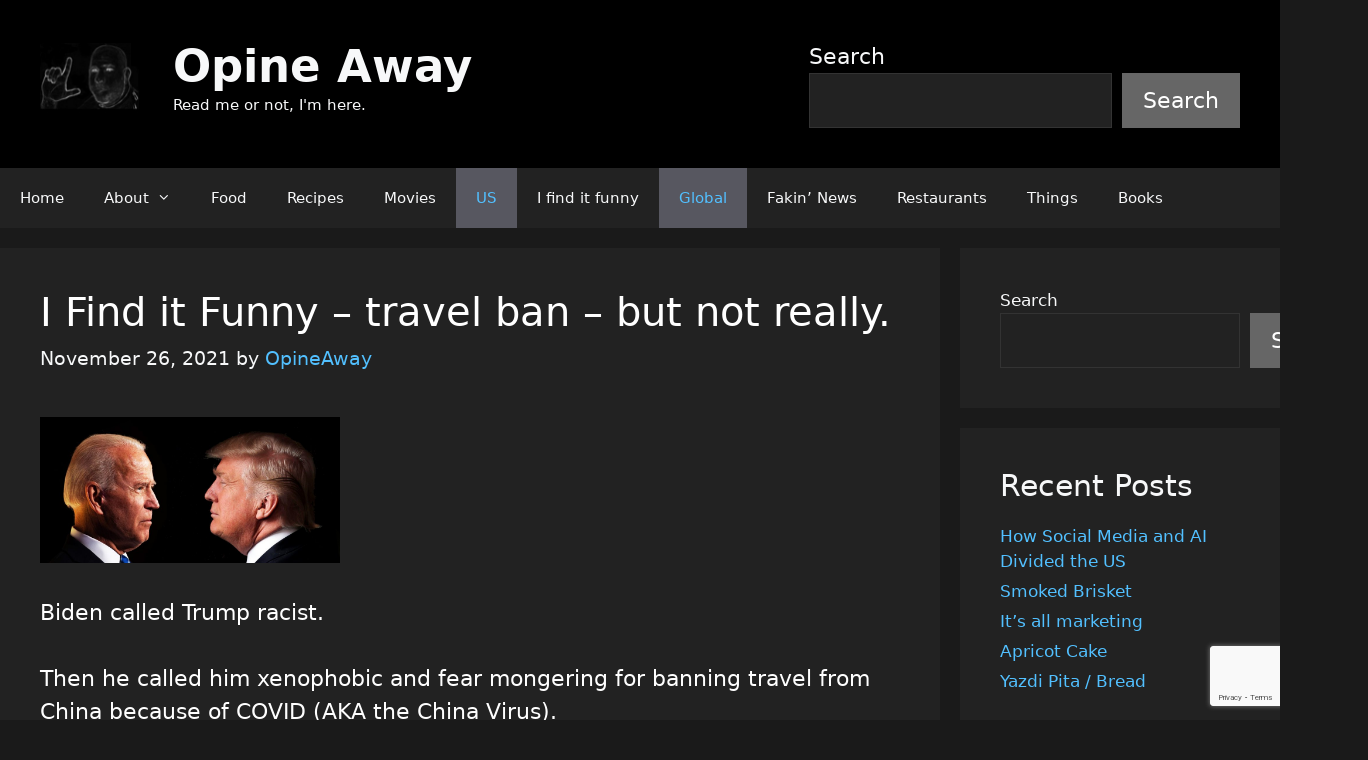

--- FILE ---
content_type: text/html; charset=UTF-8
request_url: https://opineaway.com/2021/11/26/i-find-it-funny-travel-ban-but-not-really/
body_size: 17764
content:
<!DOCTYPE html>
<html lang="en-US">
<head>
	<meta charset="UTF-8">
	<meta name='robots' content='index, follow, max-image-preview:large, max-snippet:-1, max-video-preview:-1' />
<meta name="viewport" content="width=device-width, initial-scale=1">
	<!-- This site is optimized with the Yoast SEO plugin v26.8 - https://yoast.com/product/yoast-seo-wordpress/ -->
	<title>I Find it Funny - travel ban - but not really. - Opine Away</title>
	<link rel="canonical" href="https://opineaway.com/2021/11/26/i-find-it-funny-travel-ban-but-not-really/" />
	<meta property="og:locale" content="en_US" />
	<meta property="og:type" content="article" />
	<meta property="og:title" content="I Find it Funny - travel ban - but not really. - Opine Away" />
	<meta property="og:description" content="Biden called Trump racist. Then he called him xenophobic and fear mongering for banning travel from China because of COVID (AKA the China Virus). Now Biden bans travel from 8 African countries because of the omicron variant. I&#8217;m not objecting the ban on travel from Africa, though it might be a bit too cautious by ... Read more" />
	<meta property="og:url" content="https://opineaway.com/2021/11/26/i-find-it-funny-travel-ban-but-not-really/" />
	<meta property="og:site_name" content="Opine Away" />
	<meta property="article:publisher" content="https://www.facebook.com/opineaway" />
	<meta property="article:published_time" content="2021-11-27T00:27:50+00:00" />
	<meta property="article:modified_time" content="2021-11-27T00:27:52+00:00" />
	<meta property="og:image" content="https://opineaway.com/wp-content/uploads/sites/4/2021/11/Presidents.jpg" />
	<meta property="og:image:width" content="1868" />
	<meta property="og:image:height" content="908" />
	<meta property="og:image:type" content="image/jpeg" />
	<meta name="author" content="OpineAway" />
	<meta name="twitter:card" content="summary_large_image" />
	<meta name="twitter:creator" content="@opineaway" />
	<meta name="twitter:site" content="@opineaway" />
	<meta name="twitter:label1" content="Written by" />
	<meta name="twitter:data1" content="OpineAway" />
	<meta name="twitter:label2" content="Est. reading time" />
	<meta name="twitter:data2" content="1 minute" />
	<script type="application/ld+json" class="yoast-schema-graph">{"@context":"https://schema.org","@graph":[{"@type":"Article","@id":"https://opineaway.com/2021/11/26/i-find-it-funny-travel-ban-but-not-really/#article","isPartOf":{"@id":"https://opineaway.com/2021/11/26/i-find-it-funny-travel-ban-but-not-really/"},"author":{"name":"OpineAway","@id":"https://opineaway.com/#/schema/person/c090f4db427977284eaf50794368218d"},"headline":"I Find it Funny &#8211; travel ban &#8211; but not really.","datePublished":"2021-11-27T00:27:50+00:00","dateModified":"2021-11-27T00:27:52+00:00","mainEntityOfPage":{"@id":"https://opineaway.com/2021/11/26/i-find-it-funny-travel-ban-but-not-really/"},"wordCount":125,"commentCount":0,"publisher":{"@id":"https://opineaway.com/#organization"},"image":{"@id":"https://opineaway.com/2021/11/26/i-find-it-funny-travel-ban-but-not-really/#primaryimage"},"thumbnailUrl":"https://opineaway.com/wp-content/uploads/sites/4/2021/11/Presidents.jpg","keywords":["biden","CNN","Corona","covis","funny","MSNBC","president","racist","sad","trump","virus","vovid-19","xenophobic"],"articleSection":["Global","US"],"inLanguage":"en-US","potentialAction":[{"@type":"CommentAction","name":"Comment","target":["https://opineaway.com/2021/11/26/i-find-it-funny-travel-ban-but-not-really/#respond"]}]},{"@type":"WebPage","@id":"https://opineaway.com/2021/11/26/i-find-it-funny-travel-ban-but-not-really/","url":"https://opineaway.com/2021/11/26/i-find-it-funny-travel-ban-but-not-really/","name":"I Find it Funny - travel ban - but not really. - Opine Away","isPartOf":{"@id":"https://opineaway.com/#website"},"primaryImageOfPage":{"@id":"https://opineaway.com/2021/11/26/i-find-it-funny-travel-ban-but-not-really/#primaryimage"},"image":{"@id":"https://opineaway.com/2021/11/26/i-find-it-funny-travel-ban-but-not-really/#primaryimage"},"thumbnailUrl":"https://opineaway.com/wp-content/uploads/sites/4/2021/11/Presidents.jpg","datePublished":"2021-11-27T00:27:50+00:00","dateModified":"2021-11-27T00:27:52+00:00","inLanguage":"en-US","potentialAction":[{"@type":"ReadAction","target":["https://opineaway.com/2021/11/26/i-find-it-funny-travel-ban-but-not-really/"]}]},{"@type":"ImageObject","inLanguage":"en-US","@id":"https://opineaway.com/2021/11/26/i-find-it-funny-travel-ban-but-not-really/#primaryimage","url":"https://opineaway.com/wp-content/uploads/sites/4/2021/11/Presidents.jpg","contentUrl":"https://opineaway.com/wp-content/uploads/sites/4/2021/11/Presidents.jpg","width":1868,"height":908},{"@type":"WebSite","@id":"https://opineaway.com/#website","url":"https://opineaway.com/","name":"Opine Away","description":"Read me or not, I&#039;m here.","publisher":{"@id":"https://opineaway.com/#organization"},"potentialAction":[{"@type":"SearchAction","target":{"@type":"EntryPoint","urlTemplate":"https://opineaway.com/?s={search_term_string}"},"query-input":{"@type":"PropertyValueSpecification","valueRequired":true,"valueName":"search_term_string"}}],"inLanguage":"en-US"},{"@type":"Organization","@id":"https://opineaway.com/#organization","name":"Opine Away","url":"https://opineaway.com/","logo":{"@type":"ImageObject","inLanguage":"en-US","@id":"https://opineaway.com/#/schema/logo/image/","url":"https://opineaway.com/wp-content/uploads/sites/4/2014/04/cropped-cropped-Logo128x128ImageOnlyBright-1.jpg","contentUrl":"https://opineaway.com/wp-content/uploads/sites/4/2014/04/cropped-cropped-Logo128x128ImageOnlyBright-1.jpg","width":404,"height":281,"caption":"Opine Away"},"image":{"@id":"https://opineaway.com/#/schema/logo/image/"},"sameAs":["https://www.facebook.com/opineaway","https://x.com/opineaway"]},{"@type":"Person","@id":"https://opineaway.com/#/schema/person/c090f4db427977284eaf50794368218d","name":"OpineAway","image":{"@type":"ImageObject","inLanguage":"en-US","@id":"https://opineaway.com/#/schema/person/image/","url":"https://secure.gravatar.com/avatar/7b455dba4c71c4e8763dd70e933204902b7c3130246f3d2d337ca8b669f1f2d7?s=96&d=mm&r=g","contentUrl":"https://secure.gravatar.com/avatar/7b455dba4c71c4e8763dd70e933204902b7c3130246f3d2d337ca8b669f1f2d7?s=96&d=mm&r=g","caption":"OpineAway"},"url":"https://opineaway.com/author/opineaway/"}]}</script>
	<!-- / Yoast SEO plugin. -->


<link rel='dns-prefetch' href='//www.googletagmanager.com' />
<link rel='dns-prefetch' href='//pagead2.googlesyndication.com' />
<link rel="alternate" type="application/rss+xml" title="Opine Away &raquo; Feed" href="https://opineaway.com/feed/" />
<link rel="alternate" type="application/rss+xml" title="Opine Away &raquo; Comments Feed" href="https://opineaway.com/comments/feed/" />
<link rel="alternate" type="application/rss+xml" title="Opine Away &raquo; I Find it Funny &#8211; travel ban &#8211;  but not really. Comments Feed" href="https://opineaway.com/2021/11/26/i-find-it-funny-travel-ban-but-not-really/feed/" />
<link rel="alternate" title="oEmbed (JSON)" type="application/json+oembed" href="https://opineaway.com/wp-json/oembed/1.0/embed?url=https%3A%2F%2Fopineaway.com%2F2021%2F11%2F26%2Fi-find-it-funny-travel-ban-but-not-really%2F" />
<link rel="alternate" title="oEmbed (XML)" type="text/xml+oembed" href="https://opineaway.com/wp-json/oembed/1.0/embed?url=https%3A%2F%2Fopineaway.com%2F2021%2F11%2F26%2Fi-find-it-funny-travel-ban-but-not-really%2F&#038;format=xml" />
<style id='wp-img-auto-sizes-contain-inline-css'>
img:is([sizes=auto i],[sizes^="auto," i]){contain-intrinsic-size:3000px 1500px}
/*# sourceURL=wp-img-auto-sizes-contain-inline-css */
</style>
<style id='wp-emoji-styles-inline-css'>

	img.wp-smiley, img.emoji {
		display: inline !important;
		border: none !important;
		box-shadow: none !important;
		height: 1em !important;
		width: 1em !important;
		margin: 0 0.07em !important;
		vertical-align: -0.1em !important;
		background: none !important;
		padding: 0 !important;
	}
/*# sourceURL=wp-emoji-styles-inline-css */
</style>
<link rel='stylesheet' id='wp-block-library-css' href='https://opineaway.com/wp-includes/css/dist/block-library/style.min.css?ver=6.9' media='all' />
<style id='classic-theme-styles-inline-css'>
/*! This file is auto-generated */
.wp-block-button__link{color:#fff;background-color:#32373c;border-radius:9999px;box-shadow:none;text-decoration:none;padding:calc(.667em + 2px) calc(1.333em + 2px);font-size:1.125em}.wp-block-file__button{background:#32373c;color:#fff;text-decoration:none}
/*# sourceURL=/wp-includes/css/classic-themes.min.css */
</style>
<style id='global-styles-inline-css'>
:root{--wp--preset--aspect-ratio--square: 1;--wp--preset--aspect-ratio--4-3: 4/3;--wp--preset--aspect-ratio--3-4: 3/4;--wp--preset--aspect-ratio--3-2: 3/2;--wp--preset--aspect-ratio--2-3: 2/3;--wp--preset--aspect-ratio--16-9: 16/9;--wp--preset--aspect-ratio--9-16: 9/16;--wp--preset--color--black: #000000;--wp--preset--color--cyan-bluish-gray: #abb8c3;--wp--preset--color--white: #ffffff;--wp--preset--color--pale-pink: #f78da7;--wp--preset--color--vivid-red: #cf2e2e;--wp--preset--color--luminous-vivid-orange: #ff6900;--wp--preset--color--luminous-vivid-amber: #fcb900;--wp--preset--color--light-green-cyan: #7bdcb5;--wp--preset--color--vivid-green-cyan: #00d084;--wp--preset--color--pale-cyan-blue: #8ed1fc;--wp--preset--color--vivid-cyan-blue: #0693e3;--wp--preset--color--vivid-purple: #9b51e0;--wp--preset--color--contrast: var(--contrast);--wp--preset--color--contrast-2: var(--contrast-2);--wp--preset--color--contrast-3: var(--contrast-3);--wp--preset--color--base: var(--base);--wp--preset--color--base-2: var(--base-2);--wp--preset--color--base-3: var(--base-3);--wp--preset--color--accent: var(--accent);--wp--preset--color--global-color-8: var(--global-color-8);--wp--preset--color--global-color-9: var(--global-color-9);--wp--preset--gradient--vivid-cyan-blue-to-vivid-purple: linear-gradient(135deg,rgb(6,147,227) 0%,rgb(155,81,224) 100%);--wp--preset--gradient--light-green-cyan-to-vivid-green-cyan: linear-gradient(135deg,rgb(122,220,180) 0%,rgb(0,208,130) 100%);--wp--preset--gradient--luminous-vivid-amber-to-luminous-vivid-orange: linear-gradient(135deg,rgb(252,185,0) 0%,rgb(255,105,0) 100%);--wp--preset--gradient--luminous-vivid-orange-to-vivid-red: linear-gradient(135deg,rgb(255,105,0) 0%,rgb(207,46,46) 100%);--wp--preset--gradient--very-light-gray-to-cyan-bluish-gray: linear-gradient(135deg,rgb(238,238,238) 0%,rgb(169,184,195) 100%);--wp--preset--gradient--cool-to-warm-spectrum: linear-gradient(135deg,rgb(74,234,220) 0%,rgb(151,120,209) 20%,rgb(207,42,186) 40%,rgb(238,44,130) 60%,rgb(251,105,98) 80%,rgb(254,248,76) 100%);--wp--preset--gradient--blush-light-purple: linear-gradient(135deg,rgb(255,206,236) 0%,rgb(152,150,240) 100%);--wp--preset--gradient--blush-bordeaux: linear-gradient(135deg,rgb(254,205,165) 0%,rgb(254,45,45) 50%,rgb(107,0,62) 100%);--wp--preset--gradient--luminous-dusk: linear-gradient(135deg,rgb(255,203,112) 0%,rgb(199,81,192) 50%,rgb(65,88,208) 100%);--wp--preset--gradient--pale-ocean: linear-gradient(135deg,rgb(255,245,203) 0%,rgb(182,227,212) 50%,rgb(51,167,181) 100%);--wp--preset--gradient--electric-grass: linear-gradient(135deg,rgb(202,248,128) 0%,rgb(113,206,126) 100%);--wp--preset--gradient--midnight: linear-gradient(135deg,rgb(2,3,129) 0%,rgb(40,116,252) 100%);--wp--preset--font-size--small: 13px;--wp--preset--font-size--medium: 20px;--wp--preset--font-size--large: 36px;--wp--preset--font-size--x-large: 42px;--wp--preset--spacing--20: 0.44rem;--wp--preset--spacing--30: 0.67rem;--wp--preset--spacing--40: 1rem;--wp--preset--spacing--50: 1.5rem;--wp--preset--spacing--60: 2.25rem;--wp--preset--spacing--70: 3.38rem;--wp--preset--spacing--80: 5.06rem;--wp--preset--shadow--natural: 6px 6px 9px rgba(0, 0, 0, 0.2);--wp--preset--shadow--deep: 12px 12px 50px rgba(0, 0, 0, 0.4);--wp--preset--shadow--sharp: 6px 6px 0px rgba(0, 0, 0, 0.2);--wp--preset--shadow--outlined: 6px 6px 0px -3px rgb(255, 255, 255), 6px 6px rgb(0, 0, 0);--wp--preset--shadow--crisp: 6px 6px 0px rgb(0, 0, 0);}:where(.is-layout-flex){gap: 0.5em;}:where(.is-layout-grid){gap: 0.5em;}body .is-layout-flex{display: flex;}.is-layout-flex{flex-wrap: wrap;align-items: center;}.is-layout-flex > :is(*, div){margin: 0;}body .is-layout-grid{display: grid;}.is-layout-grid > :is(*, div){margin: 0;}:where(.wp-block-columns.is-layout-flex){gap: 2em;}:where(.wp-block-columns.is-layout-grid){gap: 2em;}:where(.wp-block-post-template.is-layout-flex){gap: 1.25em;}:where(.wp-block-post-template.is-layout-grid){gap: 1.25em;}.has-black-color{color: var(--wp--preset--color--black) !important;}.has-cyan-bluish-gray-color{color: var(--wp--preset--color--cyan-bluish-gray) !important;}.has-white-color{color: var(--wp--preset--color--white) !important;}.has-pale-pink-color{color: var(--wp--preset--color--pale-pink) !important;}.has-vivid-red-color{color: var(--wp--preset--color--vivid-red) !important;}.has-luminous-vivid-orange-color{color: var(--wp--preset--color--luminous-vivid-orange) !important;}.has-luminous-vivid-amber-color{color: var(--wp--preset--color--luminous-vivid-amber) !important;}.has-light-green-cyan-color{color: var(--wp--preset--color--light-green-cyan) !important;}.has-vivid-green-cyan-color{color: var(--wp--preset--color--vivid-green-cyan) !important;}.has-pale-cyan-blue-color{color: var(--wp--preset--color--pale-cyan-blue) !important;}.has-vivid-cyan-blue-color{color: var(--wp--preset--color--vivid-cyan-blue) !important;}.has-vivid-purple-color{color: var(--wp--preset--color--vivid-purple) !important;}.has-black-background-color{background-color: var(--wp--preset--color--black) !important;}.has-cyan-bluish-gray-background-color{background-color: var(--wp--preset--color--cyan-bluish-gray) !important;}.has-white-background-color{background-color: var(--wp--preset--color--white) !important;}.has-pale-pink-background-color{background-color: var(--wp--preset--color--pale-pink) !important;}.has-vivid-red-background-color{background-color: var(--wp--preset--color--vivid-red) !important;}.has-luminous-vivid-orange-background-color{background-color: var(--wp--preset--color--luminous-vivid-orange) !important;}.has-luminous-vivid-amber-background-color{background-color: var(--wp--preset--color--luminous-vivid-amber) !important;}.has-light-green-cyan-background-color{background-color: var(--wp--preset--color--light-green-cyan) !important;}.has-vivid-green-cyan-background-color{background-color: var(--wp--preset--color--vivid-green-cyan) !important;}.has-pale-cyan-blue-background-color{background-color: var(--wp--preset--color--pale-cyan-blue) !important;}.has-vivid-cyan-blue-background-color{background-color: var(--wp--preset--color--vivid-cyan-blue) !important;}.has-vivid-purple-background-color{background-color: var(--wp--preset--color--vivid-purple) !important;}.has-black-border-color{border-color: var(--wp--preset--color--black) !important;}.has-cyan-bluish-gray-border-color{border-color: var(--wp--preset--color--cyan-bluish-gray) !important;}.has-white-border-color{border-color: var(--wp--preset--color--white) !important;}.has-pale-pink-border-color{border-color: var(--wp--preset--color--pale-pink) !important;}.has-vivid-red-border-color{border-color: var(--wp--preset--color--vivid-red) !important;}.has-luminous-vivid-orange-border-color{border-color: var(--wp--preset--color--luminous-vivid-orange) !important;}.has-luminous-vivid-amber-border-color{border-color: var(--wp--preset--color--luminous-vivid-amber) !important;}.has-light-green-cyan-border-color{border-color: var(--wp--preset--color--light-green-cyan) !important;}.has-vivid-green-cyan-border-color{border-color: var(--wp--preset--color--vivid-green-cyan) !important;}.has-pale-cyan-blue-border-color{border-color: var(--wp--preset--color--pale-cyan-blue) !important;}.has-vivid-cyan-blue-border-color{border-color: var(--wp--preset--color--vivid-cyan-blue) !important;}.has-vivid-purple-border-color{border-color: var(--wp--preset--color--vivid-purple) !important;}.has-vivid-cyan-blue-to-vivid-purple-gradient-background{background: var(--wp--preset--gradient--vivid-cyan-blue-to-vivid-purple) !important;}.has-light-green-cyan-to-vivid-green-cyan-gradient-background{background: var(--wp--preset--gradient--light-green-cyan-to-vivid-green-cyan) !important;}.has-luminous-vivid-amber-to-luminous-vivid-orange-gradient-background{background: var(--wp--preset--gradient--luminous-vivid-amber-to-luminous-vivid-orange) !important;}.has-luminous-vivid-orange-to-vivid-red-gradient-background{background: var(--wp--preset--gradient--luminous-vivid-orange-to-vivid-red) !important;}.has-very-light-gray-to-cyan-bluish-gray-gradient-background{background: var(--wp--preset--gradient--very-light-gray-to-cyan-bluish-gray) !important;}.has-cool-to-warm-spectrum-gradient-background{background: var(--wp--preset--gradient--cool-to-warm-spectrum) !important;}.has-blush-light-purple-gradient-background{background: var(--wp--preset--gradient--blush-light-purple) !important;}.has-blush-bordeaux-gradient-background{background: var(--wp--preset--gradient--blush-bordeaux) !important;}.has-luminous-dusk-gradient-background{background: var(--wp--preset--gradient--luminous-dusk) !important;}.has-pale-ocean-gradient-background{background: var(--wp--preset--gradient--pale-ocean) !important;}.has-electric-grass-gradient-background{background: var(--wp--preset--gradient--electric-grass) !important;}.has-midnight-gradient-background{background: var(--wp--preset--gradient--midnight) !important;}.has-small-font-size{font-size: var(--wp--preset--font-size--small) !important;}.has-medium-font-size{font-size: var(--wp--preset--font-size--medium) !important;}.has-large-font-size{font-size: var(--wp--preset--font-size--large) !important;}.has-x-large-font-size{font-size: var(--wp--preset--font-size--x-large) !important;}
:where(.wp-block-post-template.is-layout-flex){gap: 1.25em;}:where(.wp-block-post-template.is-layout-grid){gap: 1.25em;}
:where(.wp-block-term-template.is-layout-flex){gap: 1.25em;}:where(.wp-block-term-template.is-layout-grid){gap: 1.25em;}
:where(.wp-block-columns.is-layout-flex){gap: 2em;}:where(.wp-block-columns.is-layout-grid){gap: 2em;}
:root :where(.wp-block-pullquote){font-size: 1.5em;line-height: 1.6;}
/*# sourceURL=global-styles-inline-css */
</style>
<link rel='stylesheet' id='tnado_hidefi_styles-css' href='https://opineaway.com/wp-content/plugins/hide-featured-image-on-all-single-pagepost//tnado-styles.css?ver=6.9' media='all' />
<link rel='stylesheet' id='wpda_wpdp_public-css' href='https://opineaway.com/wp-content/plugins/wp-data-access/public/../assets/css/wpda_public.css?ver=5.5.61' media='all' />
<link rel='stylesheet' id='contact-form-7-css' href='https://opineaway.com/wp-content/plugins/contact-form-7/includes/css/styles.css?ver=6.1.4' media='all' />
<link rel='stylesheet' id='ppress-frontend-css' href='https://opineaway.com/wp-content/plugins/wp-user-avatar/assets/css/frontend.min.css?ver=4.16.8' media='all' />
<link rel='stylesheet' id='ppress-flatpickr-css' href='https://opineaway.com/wp-content/plugins/wp-user-avatar/assets/flatpickr/flatpickr.min.css?ver=4.16.8' media='all' />
<link rel='stylesheet' id='ppress-select2-css' href='https://opineaway.com/wp-content/plugins/wp-user-avatar/assets/select2/select2.min.css?ver=6.9' media='all' />
<link rel='stylesheet' id='generate-style-grid-css' href='https://opineaway.com/wp-content/themes/generatepress/assets/css/unsemantic-grid.min.css?ver=3.5.1' media='all' />
<link rel='stylesheet' id='generate-style-css' href='https://opineaway.com/wp-content/themes/generatepress/assets/css/style.min.css?ver=3.5.1' media='all' />
<style id='generate-style-inline-css'>
body{background-color:#1a1a1a;color:var(--base-3);}a{color:var(--global-color-8);}a:hover, a:focus, a:active{color:var(--base-2);}body .grid-container{max-width:2000px;}.wp-block-group__inner-container{max-width:2000px;margin-left:auto;margin-right:auto;}.site-header .header-image{width:100px;}:root{--contrast:#222222;--contrast-2:#575760;--contrast-3:#b2b2be;--base:#f0f0f0;--base-2:#f7f8f9;--base-3:#ffffff;--accent:#1e73be;--global-color-8:#52c0ff;--global-color-9:#333333;}:root .has-contrast-color{color:var(--contrast);}:root .has-contrast-background-color{background-color:var(--contrast);}:root .has-contrast-2-color{color:var(--contrast-2);}:root .has-contrast-2-background-color{background-color:var(--contrast-2);}:root .has-contrast-3-color{color:var(--contrast-3);}:root .has-contrast-3-background-color{background-color:var(--contrast-3);}:root .has-base-color{color:var(--base);}:root .has-base-background-color{background-color:var(--base);}:root .has-base-2-color{color:var(--base-2);}:root .has-base-2-background-color{background-color:var(--base-2);}:root .has-base-3-color{color:var(--base-3);}:root .has-base-3-background-color{background-color:var(--base-3);}:root .has-accent-color{color:var(--accent);}:root .has-accent-background-color{background-color:var(--accent);}:root .has-global-color-8-color{color:var(--global-color-8);}:root .has-global-color-8-background-color{background-color:var(--global-color-8);}:root .has-global-color-9-color{color:var(--global-color-9);}:root .has-global-color-9-background-color{background-color:var(--global-color-9);}body, button, input, select, textarea{font-family:-apple-system, system-ui, BlinkMacSystemFont, "Segoe UI", Helvetica, Arial, sans-serif, "Apple Color Emoji", "Segoe UI Emoji", "Segoe UI Symbol";font-size:22px;}body{line-height:1.5;}.entry-content > [class*="wp-block-"]:not(:last-child):not(.wp-block-heading){margin-bottom:1.5em;}.main-title{font-size:45px;}.main-navigation .main-nav ul ul li a{font-size:14px;}.sidebar .widget, .footer-widgets .widget{font-size:17px;}h1{font-weight:300;font-size:40px;}h2{font-weight:300;font-size:30px;}h3{font-size:20px;}h4{font-size:inherit;}h5{font-size:inherit;}@media (max-width:768px){.main-title{font-size:30px;}h1{font-size:30px;}h2{font-size:25px;}}.top-bar{background-color:#636363;color:#ffffff;}.top-bar a{color:#ffffff;}.top-bar a:hover{color:#303030;}.site-header{background-color:#000000;color:var(--base-2);}.site-header a{color:var(--global-color-8);}.site-header a:hover{color:var(--base-2);}.main-title a,.main-title a:hover{color:var(--base-2);}.site-description{color:var(--base-2);}.main-navigation,.main-navigation ul ul{background-color:var(--contrast);}.main-navigation .main-nav ul li a, .main-navigation .menu-toggle, .main-navigation .menu-bar-items{color:var(--base-2);}.main-navigation .main-nav ul li:not([class*="current-menu-"]):hover > a, .main-navigation .main-nav ul li:not([class*="current-menu-"]):focus > a, .main-navigation .main-nav ul li.sfHover:not([class*="current-menu-"]) > a, .main-navigation .menu-bar-item:hover > a, .main-navigation .menu-bar-item.sfHover > a{color:var(--global-color-8);background-color:var(--contrast-2);}button.menu-toggle:hover,button.menu-toggle:focus,.main-navigation .mobile-bar-items a,.main-navigation .mobile-bar-items a:hover,.main-navigation .mobile-bar-items a:focus{color:var(--base-2);}.main-navigation .main-nav ul li[class*="current-menu-"] > a{color:var(--global-color-8);background-color:var(--contrast-2);}.navigation-search input[type="search"],.navigation-search input[type="search"]:active, .navigation-search input[type="search"]:focus, .main-navigation .main-nav ul li.search-item.active > a, .main-navigation .menu-bar-items .search-item.active > a{color:var(--global-color-8);background-color:var(--contrast-2);}.main-navigation ul ul{background-color:var(--global-color-9);}.main-navigation .main-nav ul ul li a{color:var(--base-2);}.main-navigation .main-nav ul ul li:not([class*="current-menu-"]):hover > a,.main-navigation .main-nav ul ul li:not([class*="current-menu-"]):focus > a, .main-navigation .main-nav ul ul li.sfHover:not([class*="current-menu-"]) > a{color:var(--base-3);background-color:var(--contrast-2);}.main-navigation .main-nav ul ul li[class*="current-menu-"] > a{color:var(--base-3);background-color:var(--contrast-2);}.separate-containers .inside-article, .separate-containers .comments-area, .separate-containers .page-header, .one-container .container, .separate-containers .paging-navigation, .inside-page-header{color:var(--base-3);background-color:var(--contrast);}.inside-article a,.paging-navigation a,.comments-area a,.page-header a{color:var(--global-color-8);}.inside-article a:hover,.paging-navigation a:hover,.comments-area a:hover,.page-header a:hover{color:var(--base-3);}.entry-meta{color:var(--base-2);}.entry-meta a{color:var(--global-color-8);}.entry-meta a:hover{color:#1e73be;}.sidebar .widget{color:var(--base-2);background-color:var(--contrast);}.sidebar .widget a{color:var(--global-color-8);}.sidebar .widget a:hover{color:var(--accent);}.sidebar .widget .widget-title{color:var(--base-2);}.footer-widgets{background-color:#ffffff;}.footer-widgets .widget-title{color:#000000;}.site-info{color:var(--base-2);background-color:var(--contrast-2);}.site-info a{color:var(--global-color-8);}.site-info a:hover{color:var(--accent);}.footer-bar .widget_nav_menu .current-menu-item a{color:var(--accent);}input[type="text"],input[type="email"],input[type="url"],input[type="password"],input[type="search"],input[type="tel"],input[type="number"],textarea,select{color:var(--base-2);background-color:var(--contrast);border-color:var(--global-color-9);}input[type="text"]:focus,input[type="email"]:focus,input[type="url"]:focus,input[type="password"]:focus,input[type="search"]:focus,input[type="tel"]:focus,input[type="number"]:focus,textarea:focus,select:focus{color:var(--base-3);background-color:var(--global-color-9);border-color:var(--contrast-2);}button,html input[type="button"],input[type="reset"],input[type="submit"],a.button,a.wp-block-button__link:not(.has-background){color:#ffffff;background-color:#666666;}button:hover,html input[type="button"]:hover,input[type="reset"]:hover,input[type="submit"]:hover,a.button:hover,button:focus,html input[type="button"]:focus,input[type="reset"]:focus,input[type="submit"]:focus,a.button:focus,a.wp-block-button__link:not(.has-background):active,a.wp-block-button__link:not(.has-background):focus,a.wp-block-button__link:not(.has-background):hover{color:#ffffff;background-color:#3f3f3f;}a.generate-back-to-top{background-color:rgba( 0,0,0,0.4 );color:#ffffff;}a.generate-back-to-top:hover,a.generate-back-to-top:focus{background-color:rgba( 0,0,0,0.6 );color:#ffffff;}:root{--gp-search-modal-bg-color:var(--base-3);--gp-search-modal-text-color:var(--contrast);--gp-search-modal-overlay-bg-color:rgba(0,0,0,0.2);}@media (max-width:768px){.main-navigation .menu-bar-item:hover > a, .main-navigation .menu-bar-item.sfHover > a{background:none;color:var(--base-2);}}.inside-top-bar{padding:10px;}.inside-header{padding:40px;}.site-main .wp-block-group__inner-container{padding:40px;}.entry-content .alignwide, body:not(.no-sidebar) .entry-content .alignfull{margin-left:-40px;width:calc(100% + 80px);max-width:calc(100% + 80px);}.rtl .menu-item-has-children .dropdown-menu-toggle{padding-left:20px;}.rtl .main-navigation .main-nav ul li.menu-item-has-children > a{padding-right:20px;}.site-info{padding:20px;}@media (max-width:768px){.separate-containers .inside-article, .separate-containers .comments-area, .separate-containers .page-header, .separate-containers .paging-navigation, .one-container .site-content, .inside-page-header{padding:30px;}.site-main .wp-block-group__inner-container{padding:30px;}.site-info{padding-right:10px;padding-left:10px;}.entry-content .alignwide, body:not(.no-sidebar) .entry-content .alignfull{margin-left:-30px;width:calc(100% + 60px);max-width:calc(100% + 60px);}}.one-container .sidebar .widget{padding:0px;}/* End cached CSS */@media (max-width:768px){.main-navigation .menu-toggle,.main-navigation .mobile-bar-items,.sidebar-nav-mobile:not(#sticky-placeholder){display:block;}.main-navigation ul,.gen-sidebar-nav{display:none;}[class*="nav-float-"] .site-header .inside-header > *{float:none;clear:both;}}
/*# sourceURL=generate-style-inline-css */
</style>
<link rel='stylesheet' id='generate-mobile-style-css' href='https://opineaway.com/wp-content/themes/generatepress/assets/css/mobile.min.css?ver=3.5.1' media='all' />
<link rel='stylesheet' id='generate-font-icons-css' href='https://opineaway.com/wp-content/themes/generatepress/assets/css/components/font-icons.min.css?ver=3.5.1' media='all' />
<link rel='stylesheet' id='dflip-style-css' href='https://opineaway.com/wp-content/plugins/3d-flipbook-dflip-lite/assets/css/dflip.min.css?ver=2.4.20' media='all' />
<link rel='stylesheet' id='elementor-frontend-css' href='https://opineaway.com/wp-content/plugins/elementor/assets/css/frontend.min.css?ver=3.34.2' media='all' />
<link rel='stylesheet' id='eael-general-css' href='https://opineaway.com/wp-content/plugins/essential-addons-for-elementor-lite/assets/front-end/css/view/general.min.css?ver=6.5.8' media='all' />
<script src="https://opineaway.com/wp-includes/js/jquery/jquery.min.js?ver=3.7.1" id="jquery-core-js"></script>
<script src="https://opineaway.com/wp-includes/js/jquery/jquery-migrate.min.js?ver=3.4.1" id="jquery-migrate-js"></script>
<script src="https://opineaway.com/wp-includes/js/underscore.min.js?ver=1.13.7" id="underscore-js"></script>
<script src="https://opineaway.com/wp-includes/js/backbone.min.js?ver=1.6.0" id="backbone-js"></script>
<script id="wp-api-request-js-extra">
var wpApiSettings = {"root":"https://opineaway.com/wp-json/","nonce":"a191cfc7f2","versionString":"wp/v2/"};
//# sourceURL=wp-api-request-js-extra
</script>
<script src="https://opineaway.com/wp-includes/js/api-request.min.js?ver=6.9" id="wp-api-request-js"></script>
<script src="https://opineaway.com/wp-includes/js/wp-api.min.js?ver=6.9" id="wp-api-js"></script>
<script id="wpda_rest_api-js-extra">
var wpdaApiSettings = {"path":"wpda"};
//# sourceURL=wpda_rest_api-js-extra
</script>
<script src="https://opineaway.com/wp-content/plugins/wp-data-access/public/../assets/js/wpda_rest_api.js?ver=5.5.61" id="wpda_rest_api-js"></script>
<script src="https://opineaway.com/wp-content/plugins/wp-user-avatar/assets/flatpickr/flatpickr.min.js?ver=4.16.8" id="ppress-flatpickr-js"></script>
<script src="https://opineaway.com/wp-content/plugins/wp-user-avatar/assets/select2/select2.min.js?ver=4.16.8" id="ppress-select2-js"></script>

<!-- Google tag (gtag.js) snippet added by Site Kit -->
<!-- Google Analytics snippet added by Site Kit -->
<script src="https://www.googletagmanager.com/gtag/js?id=GT-KVFK95D" id="google_gtagjs-js" async></script>
<script id="google_gtagjs-js-after">
window.dataLayer = window.dataLayer || [];function gtag(){dataLayer.push(arguments);}
gtag("set","linker",{"domains":["opineaway.com"]});
gtag("js", new Date());
gtag("set", "developer_id.dZTNiMT", true);
gtag("config", "GT-KVFK95D");
//# sourceURL=google_gtagjs-js-after
</script>
<link rel="https://api.w.org/" href="https://opineaway.com/wp-json/" /><link rel="alternate" title="JSON" type="application/json" href="https://opineaway.com/wp-json/wp/v2/posts/1566" /><link rel="EditURI" type="application/rsd+xml" title="RSD" href="https://opineaway.com/xmlrpc.php?rsd" />
<meta name="generator" content="WordPress 6.9" />
<link rel='shortlink' href='https://opineaway.com/?p=1566' />
<meta name="generator" content="Site Kit by Google 1.170.0" /><link rel="pingback" href="https://opineaway.com/xmlrpc.php">

<!-- Google AdSense meta tags added by Site Kit -->
<meta name="google-adsense-platform-account" content="ca-host-pub-2644536267352236">
<meta name="google-adsense-platform-domain" content="sitekit.withgoogle.com">
<!-- End Google AdSense meta tags added by Site Kit -->
<meta name="generator" content="Elementor 3.34.2; features: additional_custom_breakpoints; settings: css_print_method-external, google_font-enabled, font_display-auto">
			<style>
				.e-con.e-parent:nth-of-type(n+4):not(.e-lazyloaded):not(.e-no-lazyload),
				.e-con.e-parent:nth-of-type(n+4):not(.e-lazyloaded):not(.e-no-lazyload) * {
					background-image: none !important;
				}
				@media screen and (max-height: 1024px) {
					.e-con.e-parent:nth-of-type(n+3):not(.e-lazyloaded):not(.e-no-lazyload),
					.e-con.e-parent:nth-of-type(n+3):not(.e-lazyloaded):not(.e-no-lazyload) * {
						background-image: none !important;
					}
				}
				@media screen and (max-height: 640px) {
					.e-con.e-parent:nth-of-type(n+2):not(.e-lazyloaded):not(.e-no-lazyload),
					.e-con.e-parent:nth-of-type(n+2):not(.e-lazyloaded):not(.e-no-lazyload) * {
						background-image: none !important;
					}
				}
			</style>
			
<!-- Google AdSense snippet added by Site Kit -->
<script async src="https://pagead2.googlesyndication.com/pagead/js/adsbygoogle.js?client=ca-pub-5416822875410923&amp;host=ca-host-pub-2644536267352236" crossorigin="anonymous"></script>

<!-- End Google AdSense snippet added by Site Kit -->
<link rel="icon" href="https://opineaway.com/wp-content/uploads/sites/4/2014/04/cropped-Logo128x128ImageOnlyBright-1-120x120.jpg" sizes="32x32" />
<link rel="icon" href="https://opineaway.com/wp-content/uploads/sites/4/2014/04/cropped-Logo128x128ImageOnlyBright-1-300x300.jpg" sizes="192x192" />
<link rel="apple-touch-icon" href="https://opineaway.com/wp-content/uploads/sites/4/2014/04/cropped-Logo128x128ImageOnlyBright-1-300x300.jpg" />
<meta name="msapplication-TileImage" content="https://opineaway.com/wp-content/uploads/sites/4/2014/04/cropped-Logo128x128ImageOnlyBright-1-300x300.jpg" />
		<style id="wp-custom-css">
			.size-auto, .size-full, .size-large, .size-medium, .size-thumbnail {
    max-width: 300px;
}		</style>
		</head>

<body class="wp-singular post-template-default single single-post postid-1566 single-format-standard wp-custom-logo wp-embed-responsive wp-theme-generatepress right-sidebar nav-below-header separate-containers fluid-header active-footer-widgets-3 nav-aligned-left header-aligned-left dropdown-hover featured-image-active elementor-default elementor-kit-1565" itemtype="https://schema.org/Blog" itemscope>
	<a class="screen-reader-text skip-link" href="#content" title="Skip to content">Skip to content</a>		<header class="site-header" id="masthead" aria-label="Site"  itemtype="https://schema.org/WPHeader" itemscope>
			<div class="inside-header grid-container grid-parent">
							<div class="header-widget">
				<aside id="block-13" class="widget inner-padding widget_block widget_search"><form role="search" method="get" action="https://opineaway.com/" class="wp-block-search__button-outside wp-block-search__text-button wp-block-search"    ><label class="wp-block-search__label" for="wp-block-search__input-1" >Search</label><div class="wp-block-search__inside-wrapper" ><input class="wp-block-search__input" id="wp-block-search__input-1" placeholder="" value="" type="search" name="s" required /><button aria-label="Search" class="wp-block-search__button wp-element-button" type="submit" >Search</button></div></form></aside>			</div>
			<div class="site-branding-container"><div class="site-logo">
					<a href="https://opineaway.com/" rel="home">
						<img  class="header-image is-logo-image" alt="Opine Away" src="https://opineaway.com/wp-content/uploads/sites/4/2014/04/cropped-cropped-Logo128x128ImageOnlyBright-1.jpg" />
					</a>
				</div><div class="site-branding">
						<p class="main-title" itemprop="headline">
					<a href="https://opineaway.com/" rel="home">Opine Away</a>
				</p>
						<p class="site-description" itemprop="description">Read me or not, I'm here.</p>
					</div></div>			</div>
		</header>
				<nav class="main-navigation sub-menu-right" id="site-navigation" aria-label="Primary"  itemtype="https://schema.org/SiteNavigationElement" itemscope>
			<div class="inside-navigation grid-container grid-parent">
								<button class="menu-toggle" aria-controls="primary-menu" aria-expanded="false">
					<span class="mobile-menu">Menu</span>				</button>
				<div id="primary-menu" class="main-nav"><ul id="menu-main-menu" class=" menu sf-menu"><li id="menu-item-1317" class="GrayOnBlack menu-item menu-item-type-custom menu-item-object-custom menu-item-1317"><a href="/">Home</a></li>
<li id="menu-item-1318" class="menu-item menu-item-type-post_type menu-item-object-page menu-item-has-children menu-item-1318"><a href="https://opineaway.com/about/">About<span role="presentation" class="dropdown-menu-toggle"></span></a>
<ul class="sub-menu">
	<li id="menu-item-1358" class="menu-item menu-item-type-post_type menu-item-object-page menu-item-1358"><a href="https://opineaway.com/about/">About</a></li>
	<li id="menu-item-1357" class="menu-item menu-item-type-post_type menu-item-object-page menu-item-1357"><a href="https://opineaway.com/contact/">Contact Opine Away</a></li>
</ul>
</li>
<li id="menu-item-1319" class="menu-item menu-item-type-taxonomy menu-item-object-category menu-item-1319"><a href="https://opineaway.com/category/food/">Food</a></li>
<li id="menu-item-1320" class="menu-item menu-item-type-taxonomy menu-item-object-category menu-item-1320"><a href="https://opineaway.com/category/recipes/">Recipes</a></li>
<li id="menu-item-1321" class="menu-item menu-item-type-taxonomy menu-item-object-category menu-item-1321"><a href="https://opineaway.com/category/movies/">Movies</a></li>
<li id="menu-item-1322" class="menu-item menu-item-type-taxonomy menu-item-object-category current-post-ancestor current-menu-parent current-post-parent menu-item-1322"><a href="https://opineaway.com/category/us/">US</a></li>
<li id="menu-item-1323" class="menu-item menu-item-type-taxonomy menu-item-object-category menu-item-1323"><a href="https://opineaway.com/category/i-find-it-funny/">I find it funny</a></li>
<li id="menu-item-1324" class="menu-item menu-item-type-taxonomy menu-item-object-category current-post-ancestor current-menu-parent current-post-parent menu-item-1324"><a href="https://opineaway.com/category/global/">Global</a></li>
<li id="menu-item-1325" class="menu-item menu-item-type-taxonomy menu-item-object-category menu-item-1325"><a href="https://opineaway.com/category/fakin-news/">Fakin&#8217; News</a></li>
<li id="menu-item-1326" class="menu-item menu-item-type-taxonomy menu-item-object-category menu-item-1326"><a href="https://opineaway.com/category/restaurants/">Restaurants</a></li>
<li id="menu-item-1327" class="menu-item menu-item-type-taxonomy menu-item-object-category menu-item-1327"><a href="https://opineaway.com/category/things/">Things</a></li>
<li id="menu-item-1328" class="menu-item menu-item-type-taxonomy menu-item-object-category menu-item-1328"><a href="https://opineaway.com/category/books-review/">Books</a></li>
</ul></div>			</div>
		</nav>
		
	<div class="site grid-container container hfeed grid-parent" id="page">
				<div class="site-content" id="content">
			
	<div class="content-area grid-parent mobile-grid-100 grid-75 tablet-grid-75" id="primary">
		<main class="site-main" id="main">
			
<article id="post-1566" class="post-1566 post type-post status-publish format-standard hentry category-global category-us tag-biden tag-cnn tag-corona tag-covis tag-funny tag-msnbc tag-president tag-racist tag-sad tag-trump tag-virus tag-vovid-19 tag-xenophobic" itemtype="https://schema.org/CreativeWork" itemscope>
	<div class="inside-article">
					<header class="entry-header">
				<h1 class="entry-title" itemprop="headline">I Find it Funny &#8211; travel ban &#8211;  but not really.</h1>		<div class="entry-meta">
			<span class="posted-on"><time class="entry-date published" datetime="2021-11-26T19:27:50-05:00" itemprop="datePublished">November 26, 2021</time></span> <span class="byline">by <span class="author vcard" itemprop="author" itemtype="https://schema.org/Person" itemscope><a class="url fn n" href="https://opineaway.com/author/opineaway/" title="View all posts by OpineAway" rel="author" itemprop="url"><span class="author-name" itemprop="name">OpineAway</span></a></span></span> 		</div>
					</header>
			
		<div class="entry-content" itemprop="text">
			
<figure class="wp-block-image size-large"><img fetchpriority="high" decoding="async" width="1024" height="498" src="https://opineaway.com/wp-content/uploads/sites/4/2021/11/Presidents-1024x498.jpg" alt="presidents Donald Trump &amp; Joe Biden" class="wp-image-1567" srcset="https://opineaway.com/wp-content/uploads/sites/4/2021/11/Presidents-1024x498.jpg 1024w, https://opineaway.com/wp-content/uploads/sites/4/2021/11/Presidents-300x146.jpg 300w, https://opineaway.com/wp-content/uploads/sites/4/2021/11/Presidents-768x373.jpg 768w, https://opineaway.com/wp-content/uploads/sites/4/2021/11/Presidents-1536x747.jpg 1536w, https://opineaway.com/wp-content/uploads/sites/4/2021/11/Presidents.jpg 1868w" sizes="(max-width: 1024px) 100vw, 1024px" /></figure>



<p>Biden called Trump racist.</p>



<p>Then he called him xenophobic and fear mongering for banning travel from China because of COVID (AKA the China Virus).</p>



<p>Now Biden bans travel from 8 African countries because of the omicron variant.</p>



<p>I&#8217;m not objecting the ban on travel from Africa, though it might be a bit too cautious by the fact I can gather. But it shows clearly how much of a dishonest/narrowminded obnoxious politician Biden is. </p>



<p>Just imagine if it was Trump banning travel from Africa. He&#8217;s be called xenophobic, racist, overreacting and who know what. CNN and MSNBC would be making weeks of fake news out of it.  </p>



<p>Funny, but really, really, really sad. </p>
		</div>

				<footer class="entry-meta" aria-label="Entry meta">
			<span class="cat-links"><span class="screen-reader-text">Categories </span><a href="https://opineaway.com/category/global/" rel="category tag">Global</a>, <a href="https://opineaway.com/category/us/" rel="category tag">US</a></span> <span class="tags-links"><span class="screen-reader-text">Tags </span><a href="https://opineaway.com/tag/biden/" rel="tag">biden</a>, <a href="https://opineaway.com/tag/cnn/" rel="tag">CNN</a>, <a href="https://opineaway.com/tag/corona/" rel="tag">Corona</a>, <a href="https://opineaway.com/tag/covis/" rel="tag">covis</a>, <a href="https://opineaway.com/tag/funny/" rel="tag">funny</a>, <a href="https://opineaway.com/tag/msnbc/" rel="tag">MSNBC</a>, <a href="https://opineaway.com/tag/president/" rel="tag">president</a>, <a href="https://opineaway.com/tag/racist/" rel="tag">racist</a>, <a href="https://opineaway.com/tag/sad/" rel="tag">sad</a>, <a href="https://opineaway.com/tag/trump/" rel="tag">trump</a>, <a href="https://opineaway.com/tag/virus/" rel="tag">virus</a>, <a href="https://opineaway.com/tag/vovid-19/" rel="tag">vovid-19</a>, <a href="https://opineaway.com/tag/xenophobic/" rel="tag">xenophobic</a></span> 		<nav id="nav-below" class="post-navigation" aria-label="Posts">
			<div class="nav-previous"><span class="prev"><a href="https://opineaway.com/2021/11/22/shop-for-free-smash-grab-friday/" rel="prev">Shop For FREE! Smash &amp; Grab Friday</a></span></div><div class="nav-next"><span class="next"><a href="https://opineaway.com/2021/12/04/la-star-maps-are-out-equal-distribution-maps-are-in/" rel="next">LA Star Maps are out, Equal Distribution Maps are in!</a></span></div>		</nav>
				</footer>
			</div>
</article>

			<div class="comments-area">
				<div id="comments">

		<div id="respond" class="comment-respond">
		<h3 id="reply-title" class="comment-reply-title">Leave a Comment <small><a rel="nofollow" id="cancel-comment-reply-link" href="/2021/11/26/i-find-it-funny-travel-ban-but-not-really/#respond" style="display:none;">Cancel reply</a></small></h3><form action="https://opineaway.com/wp-comments-post.php" method="post" id="commentform" class="comment-form"><p class="comment-form-comment"><label for="comment" class="screen-reader-text">Comment</label><textarea autocomplete="new-password"  id="f22b25ebbc"  name="f22b25ebbc"   cols="45" rows="8" required></textarea><textarea id="comment" aria-label="hp-comment" aria-hidden="true" name="comment" autocomplete="new-password" style="padding:0 !important;clip:rect(1px, 1px, 1px, 1px) !important;position:absolute !important;white-space:nowrap !important;height:1px !important;width:1px !important;overflow:hidden !important;" tabindex="-1"></textarea><script data-noptimize>document.getElementById("comment").setAttribute( "id", "a45e76439d83df9e1f47f01fb2cd84a7" );document.getElementById("f22b25ebbc").setAttribute( "id", "comment" );</script></p><label for="author" class="screen-reader-text">Name</label><input placeholder="Name *" id="author" name="author" type="text" value="" size="30" required />
<label for="email" class="screen-reader-text">Email</label><input placeholder="Email *" id="email" name="email" type="email" value="" size="30" required />
<label for="url" class="screen-reader-text">Website</label><input placeholder="Website" id="url" name="url" type="url" value="" size="30" />
<p class="comment-form-cookies-consent"><input id="wp-comment-cookies-consent" name="wp-comment-cookies-consent" type="checkbox" value="yes" /> <label for="wp-comment-cookies-consent">Save my name, email, and website in this browser for the next time I comment.</label></p>
<input type="hidden" name="g-recaptcha-response" class="agr-recaptcha-response" value="" /><script>
                function wpcaptcha_captcha(){
                    grecaptcha.execute("6Ld4TDkeAAAAALDga1RoTfvFDl20ZkCBBLlbxqge", {action: "submit"}).then(function(token) {
                        var captchas = document.querySelectorAll(".agr-recaptcha-response");
                        captchas.forEach(function(captcha) {
                            captcha.value = token;
                        });
                    });
                }
                </script><script src='https://www.google.com/recaptcha/api.js?onload=wpcaptcha_captcha&render=6Ld4TDkeAAAAALDga1RoTfvFDl20ZkCBBLlbxqge&ver=1.31' id='wpcaptcha-recaptcha-js'></script><p class="form-submit"><input name="submit" type="submit" id="submit" class="submit" value="Post Comment" /> <input type='hidden' name='comment_post_ID' value='1566' id='comment_post_ID' />
<input type='hidden' name='comment_parent' id='comment_parent' value='0' />
</p><p style="display: none;"><input type="hidden" id="akismet_comment_nonce" name="akismet_comment_nonce" value="780646d564" /></p><p style="display: none !important;" class="akismet-fields-container" data-prefix="ak_"><label>&#916;<textarea name="ak_hp_textarea" cols="45" rows="8" maxlength="100"></textarea></label><input type="hidden" id="ak_js_1" name="ak_js" value="58"/><script>document.getElementById( "ak_js_1" ).setAttribute( "value", ( new Date() ).getTime() );</script></p></form>	</div><!-- #respond -->
	
</div><!-- #comments -->
			</div>

					</main>
	</div>

	<div class="widget-area sidebar is-right-sidebar grid-25 tablet-grid-25 grid-parent" id="right-sidebar">
	<div class="inside-right-sidebar">
		<aside id="block-2" class="widget inner-padding widget_block widget_search"><form role="search" method="get" action="https://opineaway.com/" class="wp-block-search__button-outside wp-block-search__text-button wp-block-search"    ><label class="wp-block-search__label" for="wp-block-search__input-2" >Search</label><div class="wp-block-search__inside-wrapper" ><input class="wp-block-search__input" id="wp-block-search__input-2" placeholder="" value="" type="search" name="s" required /><button aria-label="Search" class="wp-block-search__button wp-element-button" type="submit" >Search</button></div></form></aside><aside id="block-3" class="widget inner-padding widget_block"><div class="wp-block-group"><div class="wp-block-group__inner-container is-layout-flow wp-block-group-is-layout-flow"><h2 class="wp-block-heading">Recent Posts</h2><ul class="wp-block-latest-posts__list wp-block-latest-posts"><li><a class="wp-block-latest-posts__post-title" href="https://opineaway.com/2025/10/26/how-social-media-and-ai-divided-the-us/">How Social Media and AI Divided the US</a></li>
<li><a class="wp-block-latest-posts__post-title" href="https://opineaway.com/2025/05/01/smoked-brisket/">Smoked Brisket</a></li>
<li><a class="wp-block-latest-posts__post-title" href="https://opineaway.com/2025/02/05/its-all-marketing/">It&#8217;s all marketing</a></li>
<li><a class="wp-block-latest-posts__post-title" href="https://opineaway.com/2025/01/22/apricot-cake/">Apricot Cake</a></li>
<li><a class="wp-block-latest-posts__post-title" href="https://opineaway.com/2025/01/14/yazdi-pita-bread/">Yazdi Pita / Bread</a></li>
</ul></div></div></aside><aside id="block-4" class="widget inner-padding widget_block">
<div class="wp-block-group"><div class="wp-block-group__inner-container is-layout-flow wp-block-group-is-layout-flow"><ol class="wp-block-latest-comments"><li class="wp-block-latest-comments__comment"><article><footer class="wp-block-latest-comments__comment-meta"><span class="wp-block-latest-comments__comment-author">Paul L. Craftman</span> on <a class="wp-block-latest-comments__comment-link" href="https://opineaway.com/2022/06/02/intuit-sucks/#comment-9435">Intuit Sucks</a></footer></article></li><li class="wp-block-latest-comments__comment"><article><footer class="wp-block-latest-comments__comment-meta"><a class="wp-block-latest-comments__comment-author" href="https://opineaway.com/2023/01/29/campaign-financing/">CAMPAIGN FINANCING - Opine Away</a> on <a class="wp-block-latest-comments__comment-link" href="https://opineaway.com/2008/11/02/democracy/#comment-1613">Democracy?</a></footer></article></li><li class="wp-block-latest-comments__comment"><article><footer class="wp-block-latest-comments__comment-meta"><span class="wp-block-latest-comments__comment-author">Chris</span> on <a class="wp-block-latest-comments__comment-link" href="https://opineaway.com/2022/06/02/intuit-sucks/#comment-1612">Intuit Sucks</a></footer></article></li><li class="wp-block-latest-comments__comment"><article><footer class="wp-block-latest-comments__comment-meta"><span class="wp-block-latest-comments__comment-author">Steve short</span> on <a class="wp-block-latest-comments__comment-link" href="https://opineaway.com/2022/06/02/intuit-sucks/#comment-1609">Intuit Sucks</a></footer></article></li><li class="wp-block-latest-comments__comment"><article><footer class="wp-block-latest-comments__comment-meta"><a class="wp-block-latest-comments__comment-author" href="https://opineaway.com/2022/01/17/atyuttama-chicken/">Atyuttama Chicken - Opine Away</a> on <a class="wp-block-latest-comments__comment-link" href="https://opineaway.com/2021/09/20/curry-powder-recipe/#comment-1605">Curry Powder Recipe</a></footer></article></li></ol>


<h2 class="wp-block-heading">Recent Comments</h2>
</div></div>
</aside><aside id="block-3" class="widget inner-padding widget_block"><div class="wp-block-group"><div class="wp-block-group__inner-container is-layout-flow wp-block-group-is-layout-flow"><h2 class="wp-block-heading">Recent Posts</h2><ul class="wp-block-latest-posts__list wp-block-latest-posts"><li><a class="wp-block-latest-posts__post-title" href="https://opineaway.com/2025/10/26/how-social-media-and-ai-divided-the-us/">How Social Media and AI Divided the US</a></li>
<li><a class="wp-block-latest-posts__post-title" href="https://opineaway.com/2025/05/01/smoked-brisket/">Smoked Brisket</a></li>
<li><a class="wp-block-latest-posts__post-title" href="https://opineaway.com/2025/02/05/its-all-marketing/">It&#8217;s all marketing</a></li>
<li><a class="wp-block-latest-posts__post-title" href="https://opineaway.com/2025/01/22/apricot-cake/">Apricot Cake</a></li>
<li><a class="wp-block-latest-posts__post-title" href="https://opineaway.com/2025/01/14/yazdi-pita-bread/">Yazdi Pita / Bread</a></li>
</ul></div></div></aside><aside id="block-4" class="widget inner-padding widget_block">
<div class="wp-block-group"><div class="wp-block-group__inner-container is-layout-flow wp-block-group-is-layout-flow"><ol class="wp-block-latest-comments"><li class="wp-block-latest-comments__comment"><article><footer class="wp-block-latest-comments__comment-meta"><span class="wp-block-latest-comments__comment-author">Paul L. Craftman</span> on <a class="wp-block-latest-comments__comment-link" href="https://opineaway.com/2022/06/02/intuit-sucks/#comment-9435">Intuit Sucks</a></footer></article></li><li class="wp-block-latest-comments__comment"><article><footer class="wp-block-latest-comments__comment-meta"><a class="wp-block-latest-comments__comment-author" href="https://opineaway.com/2023/01/29/campaign-financing/">CAMPAIGN FINANCING - Opine Away</a> on <a class="wp-block-latest-comments__comment-link" href="https://opineaway.com/2008/11/02/democracy/#comment-1613">Democracy?</a></footer></article></li><li class="wp-block-latest-comments__comment"><article><footer class="wp-block-latest-comments__comment-meta"><span class="wp-block-latest-comments__comment-author">Chris</span> on <a class="wp-block-latest-comments__comment-link" href="https://opineaway.com/2022/06/02/intuit-sucks/#comment-1612">Intuit Sucks</a></footer></article></li><li class="wp-block-latest-comments__comment"><article><footer class="wp-block-latest-comments__comment-meta"><span class="wp-block-latest-comments__comment-author">Steve short</span> on <a class="wp-block-latest-comments__comment-link" href="https://opineaway.com/2022/06/02/intuit-sucks/#comment-1609">Intuit Sucks</a></footer></article></li><li class="wp-block-latest-comments__comment"><article><footer class="wp-block-latest-comments__comment-meta"><a class="wp-block-latest-comments__comment-author" href="https://opineaway.com/2022/01/17/atyuttama-chicken/">Atyuttama Chicken - Opine Away</a> on <a class="wp-block-latest-comments__comment-link" href="https://opineaway.com/2021/09/20/curry-powder-recipe/#comment-1605">Curry Powder Recipe</a></footer></article></li></ol>


<h2 class="wp-block-heading">Recent Comments</h2>
</div></div>
</aside>	</div>
</div>

	</div>
</div>


<div class="site-footer">
			<footer class="site-info" aria-label="Site"  itemtype="https://schema.org/WPFooter" itemscope>
			<div class="inside-site-info grid-container grid-parent">
								<div class="copyright-bar">
					<span class="copyright">&copy; 2026 Opine Away</span> &bull; Built with <a href="https://generatepress.com" itemprop="url">GeneratePress</a>				</div>
			</div>
		</footer>
		</div>

<script type="speculationrules">
{"prefetch":[{"source":"document","where":{"and":[{"href_matches":"/*"},{"not":{"href_matches":["/wp-*.php","/wp-admin/*","/wp-content/uploads/sites/4/*","/wp-content/*","/wp-content/plugins/*","/wp-content/themes/generatepress/*","/*\\?(.+)"]}},{"not":{"selector_matches":"a[rel~=\"nofollow\"]"}},{"not":{"selector_matches":".no-prefetch, .no-prefetch a"}}]},"eagerness":"conservative"}]}
</script>
<script id="generate-a11y">!function(){"use strict";if("querySelector"in document&&"addEventListener"in window){var e=document.body;e.addEventListener("mousedown",function(){e.classList.add("using-mouse")}),e.addEventListener("keydown",function(){e.classList.remove("using-mouse")})}}();</script>			<script>
				const lazyloadRunObserver = () => {
					const lazyloadBackgrounds = document.querySelectorAll( `.e-con.e-parent:not(.e-lazyloaded)` );
					const lazyloadBackgroundObserver = new IntersectionObserver( ( entries ) => {
						entries.forEach( ( entry ) => {
							if ( entry.isIntersecting ) {
								let lazyloadBackground = entry.target;
								if( lazyloadBackground ) {
									lazyloadBackground.classList.add( 'e-lazyloaded' );
								}
								lazyloadBackgroundObserver.unobserve( entry.target );
							}
						});
					}, { rootMargin: '200px 0px 200px 0px' } );
					lazyloadBackgrounds.forEach( ( lazyloadBackground ) => {
						lazyloadBackgroundObserver.observe( lazyloadBackground );
					} );
				};
				const events = [
					'DOMContentLoaded',
					'elementor/lazyload/observe',
				];
				events.forEach( ( event ) => {
					document.addEventListener( event, lazyloadRunObserver );
				} );
			</script>
			<script src="https://opineaway.com/wp-includes/js/dist/hooks.min.js?ver=dd5603f07f9220ed27f1" id="wp-hooks-js"></script>
<script src="https://opineaway.com/wp-includes/js/dist/i18n.min.js?ver=c26c3dc7bed366793375" id="wp-i18n-js"></script>
<script id="wp-i18n-js-after">
wp.i18n.setLocaleData( { 'text direction\u0004ltr': [ 'ltr' ] } );
//# sourceURL=wp-i18n-js-after
</script>
<script src="https://opineaway.com/wp-content/plugins/contact-form-7/includes/swv/js/index.js?ver=6.1.4" id="swv-js"></script>
<script id="contact-form-7-js-before">
var wpcf7 = {
    "api": {
        "root": "https:\/\/opineaway.com\/wp-json\/",
        "namespace": "contact-form-7\/v1"
    },
    "cached": 1
};
//# sourceURL=contact-form-7-js-before
</script>
<script src="https://opineaway.com/wp-content/plugins/contact-form-7/includes/js/index.js?ver=6.1.4" id="contact-form-7-js"></script>
<script id="ppress-frontend-script-js-extra">
var pp_ajax_form = {"ajaxurl":"https://opineaway.com/wp-admin/admin-ajax.php","confirm_delete":"Are you sure?","deleting_text":"Deleting...","deleting_error":"An error occurred. Please try again.","nonce":"810e5c31ab","disable_ajax_form":"false","is_checkout":"0","is_checkout_tax_enabled":"0","is_checkout_autoscroll_enabled":"true"};
//# sourceURL=ppress-frontend-script-js-extra
</script>
<script src="https://opineaway.com/wp-content/plugins/wp-user-avatar/assets/js/frontend.min.js?ver=4.16.8" id="ppress-frontend-script-js"></script>
<script id="generate-menu-js-extra">
var generatepressMenu = {"toggleOpenedSubMenus":"1","openSubMenuLabel":"Open Sub-Menu","closeSubMenuLabel":"Close Sub-Menu"};
//# sourceURL=generate-menu-js-extra
</script>
<script src="https://opineaway.com/wp-content/themes/generatepress/assets/js/menu.min.js?ver=3.5.1" id="generate-menu-js"></script>
<script src="https://opineaway.com/wp-includes/js/comment-reply.min.js?ver=6.9" id="comment-reply-js" async data-wp-strategy="async" fetchpriority="low"></script>
<script src="https://opineaway.com/wp-content/plugins/3d-flipbook-dflip-lite/assets/js/dflip.min.js?ver=2.4.20" id="dflip-script-js"></script>
<script src="https://www.google.com/recaptcha/api.js?render=6Ld4TDkeAAAAALDga1RoTfvFDl20ZkCBBLlbxqge&amp;ver=3.0" id="google-recaptcha-js"></script>
<script src="https://opineaway.com/wp-includes/js/dist/vendor/wp-polyfill.min.js?ver=3.15.0" id="wp-polyfill-js"></script>
<script id="wpcf7-recaptcha-js-before">
var wpcf7_recaptcha = {
    "sitekey": "6Ld4TDkeAAAAALDga1RoTfvFDl20ZkCBBLlbxqge",
    "actions": {
        "homepage": "homepage",
        "contactform": "contactform"
    }
};
//# sourceURL=wpcf7-recaptcha-js-before
</script>
<script src="https://opineaway.com/wp-content/plugins/contact-form-7/modules/recaptcha/index.js?ver=6.1.4" id="wpcf7-recaptcha-js"></script>
<script id="eael-general-js-extra">
var localize = {"ajaxurl":"https://opineaway.com/wp-admin/admin-ajax.php","nonce":"efae148195","i18n":{"added":"Added ","compare":"Compare","loading":"Loading..."},"eael_translate_text":{"required_text":"is a required field","invalid_text":"Invalid","billing_text":"Billing","shipping_text":"Shipping","fg_mfp_counter_text":"of"},"page_permalink":"https://opineaway.com/2021/11/26/i-find-it-funny-travel-ban-but-not-really/","cart_redirectition":"","cart_page_url":"","el_breakpoints":{"mobile":{"label":"Mobile Portrait","value":767,"default_value":767,"direction":"max","is_enabled":true},"mobile_extra":{"label":"Mobile Landscape","value":880,"default_value":880,"direction":"max","is_enabled":false},"tablet":{"label":"Tablet Portrait","value":1024,"default_value":1024,"direction":"max","is_enabled":true},"tablet_extra":{"label":"Tablet Landscape","value":1200,"default_value":1200,"direction":"max","is_enabled":false},"laptop":{"label":"Laptop","value":1366,"default_value":1366,"direction":"max","is_enabled":false},"widescreen":{"label":"Widescreen","value":2400,"default_value":2400,"direction":"min","is_enabled":false}}};
//# sourceURL=eael-general-js-extra
</script>
<script src="https://opineaway.com/wp-content/plugins/essential-addons-for-elementor-lite/assets/front-end/js/view/general.min.js?ver=6.5.8" id="eael-general-js"></script>
<script defer src="https://opineaway.com/wp-content/plugins/akismet/_inc/akismet-frontend.js?ver=1763005273" id="akismet-frontend-js"></script>
        <script data-cfasync="false">
            window.dFlipLocation = 'https://opineaway.com/wp-content/plugins/3d-flipbook-dflip-lite/assets/';
            window.dFlipWPGlobal = {"text":{"toggleSound":"Turn on\/off Sound","toggleThumbnails":"Toggle Thumbnails","toggleOutline":"Toggle Outline\/Bookmark","previousPage":"Previous Page","nextPage":"Next Page","toggleFullscreen":"Toggle Fullscreen","zoomIn":"Zoom In","zoomOut":"Zoom Out","toggleHelp":"Toggle Help","singlePageMode":"Single Page Mode","doublePageMode":"Double Page Mode","downloadPDFFile":"Download PDF File","gotoFirstPage":"Goto First Page","gotoLastPage":"Goto Last Page","share":"Share","mailSubject":"I wanted you to see this FlipBook","mailBody":"Check out this site {{url}}","loading":"DearFlip: Loading "},"viewerType":"flipbook","moreControls":"download,pageMode,startPage,endPage,sound","hideControls":"","scrollWheel":"false","backgroundColor":"#777","backgroundImage":"","height":"auto","paddingLeft":"20","paddingRight":"20","controlsPosition":"bottom","duration":800,"soundEnable":"true","enableDownload":"true","showSearchControl":"false","showPrintControl":"false","enableAnnotation":false,"enableAnalytics":"false","webgl":"true","hard":"none","maxTextureSize":"1600","rangeChunkSize":"524288","zoomRatio":1.5,"stiffness":3,"pageMode":"0","singlePageMode":"0","pageSize":"0","autoPlay":"false","autoPlayDuration":5000,"autoPlayStart":"false","linkTarget":"2","sharePrefix":"flipbook-"};
        </script>
      <script id="wp-emoji-settings" type="application/json">
{"baseUrl":"https://s.w.org/images/core/emoji/17.0.2/72x72/","ext":".png","svgUrl":"https://s.w.org/images/core/emoji/17.0.2/svg/","svgExt":".svg","source":{"concatemoji":"https://opineaway.com/wp-includes/js/wp-emoji-release.min.js?ver=6.9"}}
</script>
<script type="module">
/*! This file is auto-generated */
const a=JSON.parse(document.getElementById("wp-emoji-settings").textContent),o=(window._wpemojiSettings=a,"wpEmojiSettingsSupports"),s=["flag","emoji"];function i(e){try{var t={supportTests:e,timestamp:(new Date).valueOf()};sessionStorage.setItem(o,JSON.stringify(t))}catch(e){}}function c(e,t,n){e.clearRect(0,0,e.canvas.width,e.canvas.height),e.fillText(t,0,0);t=new Uint32Array(e.getImageData(0,0,e.canvas.width,e.canvas.height).data);e.clearRect(0,0,e.canvas.width,e.canvas.height),e.fillText(n,0,0);const a=new Uint32Array(e.getImageData(0,0,e.canvas.width,e.canvas.height).data);return t.every((e,t)=>e===a[t])}function p(e,t){e.clearRect(0,0,e.canvas.width,e.canvas.height),e.fillText(t,0,0);var n=e.getImageData(16,16,1,1);for(let e=0;e<n.data.length;e++)if(0!==n.data[e])return!1;return!0}function u(e,t,n,a){switch(t){case"flag":return n(e,"\ud83c\udff3\ufe0f\u200d\u26a7\ufe0f","\ud83c\udff3\ufe0f\u200b\u26a7\ufe0f")?!1:!n(e,"\ud83c\udde8\ud83c\uddf6","\ud83c\udde8\u200b\ud83c\uddf6")&&!n(e,"\ud83c\udff4\udb40\udc67\udb40\udc62\udb40\udc65\udb40\udc6e\udb40\udc67\udb40\udc7f","\ud83c\udff4\u200b\udb40\udc67\u200b\udb40\udc62\u200b\udb40\udc65\u200b\udb40\udc6e\u200b\udb40\udc67\u200b\udb40\udc7f");case"emoji":return!a(e,"\ud83e\u1fac8")}return!1}function f(e,t,n,a){let r;const o=(r="undefined"!=typeof WorkerGlobalScope&&self instanceof WorkerGlobalScope?new OffscreenCanvas(300,150):document.createElement("canvas")).getContext("2d",{willReadFrequently:!0}),s=(o.textBaseline="top",o.font="600 32px Arial",{});return e.forEach(e=>{s[e]=t(o,e,n,a)}),s}function r(e){var t=document.createElement("script");t.src=e,t.defer=!0,document.head.appendChild(t)}a.supports={everything:!0,everythingExceptFlag:!0},new Promise(t=>{let n=function(){try{var e=JSON.parse(sessionStorage.getItem(o));if("object"==typeof e&&"number"==typeof e.timestamp&&(new Date).valueOf()<e.timestamp+604800&&"object"==typeof e.supportTests)return e.supportTests}catch(e){}return null}();if(!n){if("undefined"!=typeof Worker&&"undefined"!=typeof OffscreenCanvas&&"undefined"!=typeof URL&&URL.createObjectURL&&"undefined"!=typeof Blob)try{var e="postMessage("+f.toString()+"("+[JSON.stringify(s),u.toString(),c.toString(),p.toString()].join(",")+"));",a=new Blob([e],{type:"text/javascript"});const r=new Worker(URL.createObjectURL(a),{name:"wpTestEmojiSupports"});return void(r.onmessage=e=>{i(n=e.data),r.terminate(),t(n)})}catch(e){}i(n=f(s,u,c,p))}t(n)}).then(e=>{for(const n in e)a.supports[n]=e[n],a.supports.everything=a.supports.everything&&a.supports[n],"flag"!==n&&(a.supports.everythingExceptFlag=a.supports.everythingExceptFlag&&a.supports[n]);var t;a.supports.everythingExceptFlag=a.supports.everythingExceptFlag&&!a.supports.flag,a.supports.everything||((t=a.source||{}).concatemoji?r(t.concatemoji):t.wpemoji&&t.twemoji&&(r(t.twemoji),r(t.wpemoji)))});
//# sourceURL=https://opineaway.com/wp-includes/js/wp-emoji-loader.min.js
</script>

</body>
</html><!-- WP Fastest Cache file was created in 1.076 seconds, on January 21, 2026 @ 7:30 pm --><!-- via php -->

--- FILE ---
content_type: text/html; charset=utf-8
request_url: https://www.google.com/recaptcha/api2/anchor?ar=1&k=6Ld4TDkeAAAAALDga1RoTfvFDl20ZkCBBLlbxqge&co=aHR0cHM6Ly9vcGluZWF3YXkuY29tOjQ0Mw..&hl=en&v=PoyoqOPhxBO7pBk68S4YbpHZ&size=invisible&anchor-ms=20000&execute-ms=30000&cb=9fqehoaybcjf
body_size: 48754
content:
<!DOCTYPE HTML><html dir="ltr" lang="en"><head><meta http-equiv="Content-Type" content="text/html; charset=UTF-8">
<meta http-equiv="X-UA-Compatible" content="IE=edge">
<title>reCAPTCHA</title>
<style type="text/css">
/* cyrillic-ext */
@font-face {
  font-family: 'Roboto';
  font-style: normal;
  font-weight: 400;
  font-stretch: 100%;
  src: url(//fonts.gstatic.com/s/roboto/v48/KFO7CnqEu92Fr1ME7kSn66aGLdTylUAMa3GUBHMdazTgWw.woff2) format('woff2');
  unicode-range: U+0460-052F, U+1C80-1C8A, U+20B4, U+2DE0-2DFF, U+A640-A69F, U+FE2E-FE2F;
}
/* cyrillic */
@font-face {
  font-family: 'Roboto';
  font-style: normal;
  font-weight: 400;
  font-stretch: 100%;
  src: url(//fonts.gstatic.com/s/roboto/v48/KFO7CnqEu92Fr1ME7kSn66aGLdTylUAMa3iUBHMdazTgWw.woff2) format('woff2');
  unicode-range: U+0301, U+0400-045F, U+0490-0491, U+04B0-04B1, U+2116;
}
/* greek-ext */
@font-face {
  font-family: 'Roboto';
  font-style: normal;
  font-weight: 400;
  font-stretch: 100%;
  src: url(//fonts.gstatic.com/s/roboto/v48/KFO7CnqEu92Fr1ME7kSn66aGLdTylUAMa3CUBHMdazTgWw.woff2) format('woff2');
  unicode-range: U+1F00-1FFF;
}
/* greek */
@font-face {
  font-family: 'Roboto';
  font-style: normal;
  font-weight: 400;
  font-stretch: 100%;
  src: url(//fonts.gstatic.com/s/roboto/v48/KFO7CnqEu92Fr1ME7kSn66aGLdTylUAMa3-UBHMdazTgWw.woff2) format('woff2');
  unicode-range: U+0370-0377, U+037A-037F, U+0384-038A, U+038C, U+038E-03A1, U+03A3-03FF;
}
/* math */
@font-face {
  font-family: 'Roboto';
  font-style: normal;
  font-weight: 400;
  font-stretch: 100%;
  src: url(//fonts.gstatic.com/s/roboto/v48/KFO7CnqEu92Fr1ME7kSn66aGLdTylUAMawCUBHMdazTgWw.woff2) format('woff2');
  unicode-range: U+0302-0303, U+0305, U+0307-0308, U+0310, U+0312, U+0315, U+031A, U+0326-0327, U+032C, U+032F-0330, U+0332-0333, U+0338, U+033A, U+0346, U+034D, U+0391-03A1, U+03A3-03A9, U+03B1-03C9, U+03D1, U+03D5-03D6, U+03F0-03F1, U+03F4-03F5, U+2016-2017, U+2034-2038, U+203C, U+2040, U+2043, U+2047, U+2050, U+2057, U+205F, U+2070-2071, U+2074-208E, U+2090-209C, U+20D0-20DC, U+20E1, U+20E5-20EF, U+2100-2112, U+2114-2115, U+2117-2121, U+2123-214F, U+2190, U+2192, U+2194-21AE, U+21B0-21E5, U+21F1-21F2, U+21F4-2211, U+2213-2214, U+2216-22FF, U+2308-230B, U+2310, U+2319, U+231C-2321, U+2336-237A, U+237C, U+2395, U+239B-23B7, U+23D0, U+23DC-23E1, U+2474-2475, U+25AF, U+25B3, U+25B7, U+25BD, U+25C1, U+25CA, U+25CC, U+25FB, U+266D-266F, U+27C0-27FF, U+2900-2AFF, U+2B0E-2B11, U+2B30-2B4C, U+2BFE, U+3030, U+FF5B, U+FF5D, U+1D400-1D7FF, U+1EE00-1EEFF;
}
/* symbols */
@font-face {
  font-family: 'Roboto';
  font-style: normal;
  font-weight: 400;
  font-stretch: 100%;
  src: url(//fonts.gstatic.com/s/roboto/v48/KFO7CnqEu92Fr1ME7kSn66aGLdTylUAMaxKUBHMdazTgWw.woff2) format('woff2');
  unicode-range: U+0001-000C, U+000E-001F, U+007F-009F, U+20DD-20E0, U+20E2-20E4, U+2150-218F, U+2190, U+2192, U+2194-2199, U+21AF, U+21E6-21F0, U+21F3, U+2218-2219, U+2299, U+22C4-22C6, U+2300-243F, U+2440-244A, U+2460-24FF, U+25A0-27BF, U+2800-28FF, U+2921-2922, U+2981, U+29BF, U+29EB, U+2B00-2BFF, U+4DC0-4DFF, U+FFF9-FFFB, U+10140-1018E, U+10190-1019C, U+101A0, U+101D0-101FD, U+102E0-102FB, U+10E60-10E7E, U+1D2C0-1D2D3, U+1D2E0-1D37F, U+1F000-1F0FF, U+1F100-1F1AD, U+1F1E6-1F1FF, U+1F30D-1F30F, U+1F315, U+1F31C, U+1F31E, U+1F320-1F32C, U+1F336, U+1F378, U+1F37D, U+1F382, U+1F393-1F39F, U+1F3A7-1F3A8, U+1F3AC-1F3AF, U+1F3C2, U+1F3C4-1F3C6, U+1F3CA-1F3CE, U+1F3D4-1F3E0, U+1F3ED, U+1F3F1-1F3F3, U+1F3F5-1F3F7, U+1F408, U+1F415, U+1F41F, U+1F426, U+1F43F, U+1F441-1F442, U+1F444, U+1F446-1F449, U+1F44C-1F44E, U+1F453, U+1F46A, U+1F47D, U+1F4A3, U+1F4B0, U+1F4B3, U+1F4B9, U+1F4BB, U+1F4BF, U+1F4C8-1F4CB, U+1F4D6, U+1F4DA, U+1F4DF, U+1F4E3-1F4E6, U+1F4EA-1F4ED, U+1F4F7, U+1F4F9-1F4FB, U+1F4FD-1F4FE, U+1F503, U+1F507-1F50B, U+1F50D, U+1F512-1F513, U+1F53E-1F54A, U+1F54F-1F5FA, U+1F610, U+1F650-1F67F, U+1F687, U+1F68D, U+1F691, U+1F694, U+1F698, U+1F6AD, U+1F6B2, U+1F6B9-1F6BA, U+1F6BC, U+1F6C6-1F6CF, U+1F6D3-1F6D7, U+1F6E0-1F6EA, U+1F6F0-1F6F3, U+1F6F7-1F6FC, U+1F700-1F7FF, U+1F800-1F80B, U+1F810-1F847, U+1F850-1F859, U+1F860-1F887, U+1F890-1F8AD, U+1F8B0-1F8BB, U+1F8C0-1F8C1, U+1F900-1F90B, U+1F93B, U+1F946, U+1F984, U+1F996, U+1F9E9, U+1FA00-1FA6F, U+1FA70-1FA7C, U+1FA80-1FA89, U+1FA8F-1FAC6, U+1FACE-1FADC, U+1FADF-1FAE9, U+1FAF0-1FAF8, U+1FB00-1FBFF;
}
/* vietnamese */
@font-face {
  font-family: 'Roboto';
  font-style: normal;
  font-weight: 400;
  font-stretch: 100%;
  src: url(//fonts.gstatic.com/s/roboto/v48/KFO7CnqEu92Fr1ME7kSn66aGLdTylUAMa3OUBHMdazTgWw.woff2) format('woff2');
  unicode-range: U+0102-0103, U+0110-0111, U+0128-0129, U+0168-0169, U+01A0-01A1, U+01AF-01B0, U+0300-0301, U+0303-0304, U+0308-0309, U+0323, U+0329, U+1EA0-1EF9, U+20AB;
}
/* latin-ext */
@font-face {
  font-family: 'Roboto';
  font-style: normal;
  font-weight: 400;
  font-stretch: 100%;
  src: url(//fonts.gstatic.com/s/roboto/v48/KFO7CnqEu92Fr1ME7kSn66aGLdTylUAMa3KUBHMdazTgWw.woff2) format('woff2');
  unicode-range: U+0100-02BA, U+02BD-02C5, U+02C7-02CC, U+02CE-02D7, U+02DD-02FF, U+0304, U+0308, U+0329, U+1D00-1DBF, U+1E00-1E9F, U+1EF2-1EFF, U+2020, U+20A0-20AB, U+20AD-20C0, U+2113, U+2C60-2C7F, U+A720-A7FF;
}
/* latin */
@font-face {
  font-family: 'Roboto';
  font-style: normal;
  font-weight: 400;
  font-stretch: 100%;
  src: url(//fonts.gstatic.com/s/roboto/v48/KFO7CnqEu92Fr1ME7kSn66aGLdTylUAMa3yUBHMdazQ.woff2) format('woff2');
  unicode-range: U+0000-00FF, U+0131, U+0152-0153, U+02BB-02BC, U+02C6, U+02DA, U+02DC, U+0304, U+0308, U+0329, U+2000-206F, U+20AC, U+2122, U+2191, U+2193, U+2212, U+2215, U+FEFF, U+FFFD;
}
/* cyrillic-ext */
@font-face {
  font-family: 'Roboto';
  font-style: normal;
  font-weight: 500;
  font-stretch: 100%;
  src: url(//fonts.gstatic.com/s/roboto/v48/KFO7CnqEu92Fr1ME7kSn66aGLdTylUAMa3GUBHMdazTgWw.woff2) format('woff2');
  unicode-range: U+0460-052F, U+1C80-1C8A, U+20B4, U+2DE0-2DFF, U+A640-A69F, U+FE2E-FE2F;
}
/* cyrillic */
@font-face {
  font-family: 'Roboto';
  font-style: normal;
  font-weight: 500;
  font-stretch: 100%;
  src: url(//fonts.gstatic.com/s/roboto/v48/KFO7CnqEu92Fr1ME7kSn66aGLdTylUAMa3iUBHMdazTgWw.woff2) format('woff2');
  unicode-range: U+0301, U+0400-045F, U+0490-0491, U+04B0-04B1, U+2116;
}
/* greek-ext */
@font-face {
  font-family: 'Roboto';
  font-style: normal;
  font-weight: 500;
  font-stretch: 100%;
  src: url(//fonts.gstatic.com/s/roboto/v48/KFO7CnqEu92Fr1ME7kSn66aGLdTylUAMa3CUBHMdazTgWw.woff2) format('woff2');
  unicode-range: U+1F00-1FFF;
}
/* greek */
@font-face {
  font-family: 'Roboto';
  font-style: normal;
  font-weight: 500;
  font-stretch: 100%;
  src: url(//fonts.gstatic.com/s/roboto/v48/KFO7CnqEu92Fr1ME7kSn66aGLdTylUAMa3-UBHMdazTgWw.woff2) format('woff2');
  unicode-range: U+0370-0377, U+037A-037F, U+0384-038A, U+038C, U+038E-03A1, U+03A3-03FF;
}
/* math */
@font-face {
  font-family: 'Roboto';
  font-style: normal;
  font-weight: 500;
  font-stretch: 100%;
  src: url(//fonts.gstatic.com/s/roboto/v48/KFO7CnqEu92Fr1ME7kSn66aGLdTylUAMawCUBHMdazTgWw.woff2) format('woff2');
  unicode-range: U+0302-0303, U+0305, U+0307-0308, U+0310, U+0312, U+0315, U+031A, U+0326-0327, U+032C, U+032F-0330, U+0332-0333, U+0338, U+033A, U+0346, U+034D, U+0391-03A1, U+03A3-03A9, U+03B1-03C9, U+03D1, U+03D5-03D6, U+03F0-03F1, U+03F4-03F5, U+2016-2017, U+2034-2038, U+203C, U+2040, U+2043, U+2047, U+2050, U+2057, U+205F, U+2070-2071, U+2074-208E, U+2090-209C, U+20D0-20DC, U+20E1, U+20E5-20EF, U+2100-2112, U+2114-2115, U+2117-2121, U+2123-214F, U+2190, U+2192, U+2194-21AE, U+21B0-21E5, U+21F1-21F2, U+21F4-2211, U+2213-2214, U+2216-22FF, U+2308-230B, U+2310, U+2319, U+231C-2321, U+2336-237A, U+237C, U+2395, U+239B-23B7, U+23D0, U+23DC-23E1, U+2474-2475, U+25AF, U+25B3, U+25B7, U+25BD, U+25C1, U+25CA, U+25CC, U+25FB, U+266D-266F, U+27C0-27FF, U+2900-2AFF, U+2B0E-2B11, U+2B30-2B4C, U+2BFE, U+3030, U+FF5B, U+FF5D, U+1D400-1D7FF, U+1EE00-1EEFF;
}
/* symbols */
@font-face {
  font-family: 'Roboto';
  font-style: normal;
  font-weight: 500;
  font-stretch: 100%;
  src: url(//fonts.gstatic.com/s/roboto/v48/KFO7CnqEu92Fr1ME7kSn66aGLdTylUAMaxKUBHMdazTgWw.woff2) format('woff2');
  unicode-range: U+0001-000C, U+000E-001F, U+007F-009F, U+20DD-20E0, U+20E2-20E4, U+2150-218F, U+2190, U+2192, U+2194-2199, U+21AF, U+21E6-21F0, U+21F3, U+2218-2219, U+2299, U+22C4-22C6, U+2300-243F, U+2440-244A, U+2460-24FF, U+25A0-27BF, U+2800-28FF, U+2921-2922, U+2981, U+29BF, U+29EB, U+2B00-2BFF, U+4DC0-4DFF, U+FFF9-FFFB, U+10140-1018E, U+10190-1019C, U+101A0, U+101D0-101FD, U+102E0-102FB, U+10E60-10E7E, U+1D2C0-1D2D3, U+1D2E0-1D37F, U+1F000-1F0FF, U+1F100-1F1AD, U+1F1E6-1F1FF, U+1F30D-1F30F, U+1F315, U+1F31C, U+1F31E, U+1F320-1F32C, U+1F336, U+1F378, U+1F37D, U+1F382, U+1F393-1F39F, U+1F3A7-1F3A8, U+1F3AC-1F3AF, U+1F3C2, U+1F3C4-1F3C6, U+1F3CA-1F3CE, U+1F3D4-1F3E0, U+1F3ED, U+1F3F1-1F3F3, U+1F3F5-1F3F7, U+1F408, U+1F415, U+1F41F, U+1F426, U+1F43F, U+1F441-1F442, U+1F444, U+1F446-1F449, U+1F44C-1F44E, U+1F453, U+1F46A, U+1F47D, U+1F4A3, U+1F4B0, U+1F4B3, U+1F4B9, U+1F4BB, U+1F4BF, U+1F4C8-1F4CB, U+1F4D6, U+1F4DA, U+1F4DF, U+1F4E3-1F4E6, U+1F4EA-1F4ED, U+1F4F7, U+1F4F9-1F4FB, U+1F4FD-1F4FE, U+1F503, U+1F507-1F50B, U+1F50D, U+1F512-1F513, U+1F53E-1F54A, U+1F54F-1F5FA, U+1F610, U+1F650-1F67F, U+1F687, U+1F68D, U+1F691, U+1F694, U+1F698, U+1F6AD, U+1F6B2, U+1F6B9-1F6BA, U+1F6BC, U+1F6C6-1F6CF, U+1F6D3-1F6D7, U+1F6E0-1F6EA, U+1F6F0-1F6F3, U+1F6F7-1F6FC, U+1F700-1F7FF, U+1F800-1F80B, U+1F810-1F847, U+1F850-1F859, U+1F860-1F887, U+1F890-1F8AD, U+1F8B0-1F8BB, U+1F8C0-1F8C1, U+1F900-1F90B, U+1F93B, U+1F946, U+1F984, U+1F996, U+1F9E9, U+1FA00-1FA6F, U+1FA70-1FA7C, U+1FA80-1FA89, U+1FA8F-1FAC6, U+1FACE-1FADC, U+1FADF-1FAE9, U+1FAF0-1FAF8, U+1FB00-1FBFF;
}
/* vietnamese */
@font-face {
  font-family: 'Roboto';
  font-style: normal;
  font-weight: 500;
  font-stretch: 100%;
  src: url(//fonts.gstatic.com/s/roboto/v48/KFO7CnqEu92Fr1ME7kSn66aGLdTylUAMa3OUBHMdazTgWw.woff2) format('woff2');
  unicode-range: U+0102-0103, U+0110-0111, U+0128-0129, U+0168-0169, U+01A0-01A1, U+01AF-01B0, U+0300-0301, U+0303-0304, U+0308-0309, U+0323, U+0329, U+1EA0-1EF9, U+20AB;
}
/* latin-ext */
@font-face {
  font-family: 'Roboto';
  font-style: normal;
  font-weight: 500;
  font-stretch: 100%;
  src: url(//fonts.gstatic.com/s/roboto/v48/KFO7CnqEu92Fr1ME7kSn66aGLdTylUAMa3KUBHMdazTgWw.woff2) format('woff2');
  unicode-range: U+0100-02BA, U+02BD-02C5, U+02C7-02CC, U+02CE-02D7, U+02DD-02FF, U+0304, U+0308, U+0329, U+1D00-1DBF, U+1E00-1E9F, U+1EF2-1EFF, U+2020, U+20A0-20AB, U+20AD-20C0, U+2113, U+2C60-2C7F, U+A720-A7FF;
}
/* latin */
@font-face {
  font-family: 'Roboto';
  font-style: normal;
  font-weight: 500;
  font-stretch: 100%;
  src: url(//fonts.gstatic.com/s/roboto/v48/KFO7CnqEu92Fr1ME7kSn66aGLdTylUAMa3yUBHMdazQ.woff2) format('woff2');
  unicode-range: U+0000-00FF, U+0131, U+0152-0153, U+02BB-02BC, U+02C6, U+02DA, U+02DC, U+0304, U+0308, U+0329, U+2000-206F, U+20AC, U+2122, U+2191, U+2193, U+2212, U+2215, U+FEFF, U+FFFD;
}
/* cyrillic-ext */
@font-face {
  font-family: 'Roboto';
  font-style: normal;
  font-weight: 900;
  font-stretch: 100%;
  src: url(//fonts.gstatic.com/s/roboto/v48/KFO7CnqEu92Fr1ME7kSn66aGLdTylUAMa3GUBHMdazTgWw.woff2) format('woff2');
  unicode-range: U+0460-052F, U+1C80-1C8A, U+20B4, U+2DE0-2DFF, U+A640-A69F, U+FE2E-FE2F;
}
/* cyrillic */
@font-face {
  font-family: 'Roboto';
  font-style: normal;
  font-weight: 900;
  font-stretch: 100%;
  src: url(//fonts.gstatic.com/s/roboto/v48/KFO7CnqEu92Fr1ME7kSn66aGLdTylUAMa3iUBHMdazTgWw.woff2) format('woff2');
  unicode-range: U+0301, U+0400-045F, U+0490-0491, U+04B0-04B1, U+2116;
}
/* greek-ext */
@font-face {
  font-family: 'Roboto';
  font-style: normal;
  font-weight: 900;
  font-stretch: 100%;
  src: url(//fonts.gstatic.com/s/roboto/v48/KFO7CnqEu92Fr1ME7kSn66aGLdTylUAMa3CUBHMdazTgWw.woff2) format('woff2');
  unicode-range: U+1F00-1FFF;
}
/* greek */
@font-face {
  font-family: 'Roboto';
  font-style: normal;
  font-weight: 900;
  font-stretch: 100%;
  src: url(//fonts.gstatic.com/s/roboto/v48/KFO7CnqEu92Fr1ME7kSn66aGLdTylUAMa3-UBHMdazTgWw.woff2) format('woff2');
  unicode-range: U+0370-0377, U+037A-037F, U+0384-038A, U+038C, U+038E-03A1, U+03A3-03FF;
}
/* math */
@font-face {
  font-family: 'Roboto';
  font-style: normal;
  font-weight: 900;
  font-stretch: 100%;
  src: url(//fonts.gstatic.com/s/roboto/v48/KFO7CnqEu92Fr1ME7kSn66aGLdTylUAMawCUBHMdazTgWw.woff2) format('woff2');
  unicode-range: U+0302-0303, U+0305, U+0307-0308, U+0310, U+0312, U+0315, U+031A, U+0326-0327, U+032C, U+032F-0330, U+0332-0333, U+0338, U+033A, U+0346, U+034D, U+0391-03A1, U+03A3-03A9, U+03B1-03C9, U+03D1, U+03D5-03D6, U+03F0-03F1, U+03F4-03F5, U+2016-2017, U+2034-2038, U+203C, U+2040, U+2043, U+2047, U+2050, U+2057, U+205F, U+2070-2071, U+2074-208E, U+2090-209C, U+20D0-20DC, U+20E1, U+20E5-20EF, U+2100-2112, U+2114-2115, U+2117-2121, U+2123-214F, U+2190, U+2192, U+2194-21AE, U+21B0-21E5, U+21F1-21F2, U+21F4-2211, U+2213-2214, U+2216-22FF, U+2308-230B, U+2310, U+2319, U+231C-2321, U+2336-237A, U+237C, U+2395, U+239B-23B7, U+23D0, U+23DC-23E1, U+2474-2475, U+25AF, U+25B3, U+25B7, U+25BD, U+25C1, U+25CA, U+25CC, U+25FB, U+266D-266F, U+27C0-27FF, U+2900-2AFF, U+2B0E-2B11, U+2B30-2B4C, U+2BFE, U+3030, U+FF5B, U+FF5D, U+1D400-1D7FF, U+1EE00-1EEFF;
}
/* symbols */
@font-face {
  font-family: 'Roboto';
  font-style: normal;
  font-weight: 900;
  font-stretch: 100%;
  src: url(//fonts.gstatic.com/s/roboto/v48/KFO7CnqEu92Fr1ME7kSn66aGLdTylUAMaxKUBHMdazTgWw.woff2) format('woff2');
  unicode-range: U+0001-000C, U+000E-001F, U+007F-009F, U+20DD-20E0, U+20E2-20E4, U+2150-218F, U+2190, U+2192, U+2194-2199, U+21AF, U+21E6-21F0, U+21F3, U+2218-2219, U+2299, U+22C4-22C6, U+2300-243F, U+2440-244A, U+2460-24FF, U+25A0-27BF, U+2800-28FF, U+2921-2922, U+2981, U+29BF, U+29EB, U+2B00-2BFF, U+4DC0-4DFF, U+FFF9-FFFB, U+10140-1018E, U+10190-1019C, U+101A0, U+101D0-101FD, U+102E0-102FB, U+10E60-10E7E, U+1D2C0-1D2D3, U+1D2E0-1D37F, U+1F000-1F0FF, U+1F100-1F1AD, U+1F1E6-1F1FF, U+1F30D-1F30F, U+1F315, U+1F31C, U+1F31E, U+1F320-1F32C, U+1F336, U+1F378, U+1F37D, U+1F382, U+1F393-1F39F, U+1F3A7-1F3A8, U+1F3AC-1F3AF, U+1F3C2, U+1F3C4-1F3C6, U+1F3CA-1F3CE, U+1F3D4-1F3E0, U+1F3ED, U+1F3F1-1F3F3, U+1F3F5-1F3F7, U+1F408, U+1F415, U+1F41F, U+1F426, U+1F43F, U+1F441-1F442, U+1F444, U+1F446-1F449, U+1F44C-1F44E, U+1F453, U+1F46A, U+1F47D, U+1F4A3, U+1F4B0, U+1F4B3, U+1F4B9, U+1F4BB, U+1F4BF, U+1F4C8-1F4CB, U+1F4D6, U+1F4DA, U+1F4DF, U+1F4E3-1F4E6, U+1F4EA-1F4ED, U+1F4F7, U+1F4F9-1F4FB, U+1F4FD-1F4FE, U+1F503, U+1F507-1F50B, U+1F50D, U+1F512-1F513, U+1F53E-1F54A, U+1F54F-1F5FA, U+1F610, U+1F650-1F67F, U+1F687, U+1F68D, U+1F691, U+1F694, U+1F698, U+1F6AD, U+1F6B2, U+1F6B9-1F6BA, U+1F6BC, U+1F6C6-1F6CF, U+1F6D3-1F6D7, U+1F6E0-1F6EA, U+1F6F0-1F6F3, U+1F6F7-1F6FC, U+1F700-1F7FF, U+1F800-1F80B, U+1F810-1F847, U+1F850-1F859, U+1F860-1F887, U+1F890-1F8AD, U+1F8B0-1F8BB, U+1F8C0-1F8C1, U+1F900-1F90B, U+1F93B, U+1F946, U+1F984, U+1F996, U+1F9E9, U+1FA00-1FA6F, U+1FA70-1FA7C, U+1FA80-1FA89, U+1FA8F-1FAC6, U+1FACE-1FADC, U+1FADF-1FAE9, U+1FAF0-1FAF8, U+1FB00-1FBFF;
}
/* vietnamese */
@font-face {
  font-family: 'Roboto';
  font-style: normal;
  font-weight: 900;
  font-stretch: 100%;
  src: url(//fonts.gstatic.com/s/roboto/v48/KFO7CnqEu92Fr1ME7kSn66aGLdTylUAMa3OUBHMdazTgWw.woff2) format('woff2');
  unicode-range: U+0102-0103, U+0110-0111, U+0128-0129, U+0168-0169, U+01A0-01A1, U+01AF-01B0, U+0300-0301, U+0303-0304, U+0308-0309, U+0323, U+0329, U+1EA0-1EF9, U+20AB;
}
/* latin-ext */
@font-face {
  font-family: 'Roboto';
  font-style: normal;
  font-weight: 900;
  font-stretch: 100%;
  src: url(//fonts.gstatic.com/s/roboto/v48/KFO7CnqEu92Fr1ME7kSn66aGLdTylUAMa3KUBHMdazTgWw.woff2) format('woff2');
  unicode-range: U+0100-02BA, U+02BD-02C5, U+02C7-02CC, U+02CE-02D7, U+02DD-02FF, U+0304, U+0308, U+0329, U+1D00-1DBF, U+1E00-1E9F, U+1EF2-1EFF, U+2020, U+20A0-20AB, U+20AD-20C0, U+2113, U+2C60-2C7F, U+A720-A7FF;
}
/* latin */
@font-face {
  font-family: 'Roboto';
  font-style: normal;
  font-weight: 900;
  font-stretch: 100%;
  src: url(//fonts.gstatic.com/s/roboto/v48/KFO7CnqEu92Fr1ME7kSn66aGLdTylUAMa3yUBHMdazQ.woff2) format('woff2');
  unicode-range: U+0000-00FF, U+0131, U+0152-0153, U+02BB-02BC, U+02C6, U+02DA, U+02DC, U+0304, U+0308, U+0329, U+2000-206F, U+20AC, U+2122, U+2191, U+2193, U+2212, U+2215, U+FEFF, U+FFFD;
}

</style>
<link rel="stylesheet" type="text/css" href="https://www.gstatic.com/recaptcha/releases/PoyoqOPhxBO7pBk68S4YbpHZ/styles__ltr.css">
<script nonce="ILy3Q0tNENxT18VOx5eRzw" type="text/javascript">window['__recaptcha_api'] = 'https://www.google.com/recaptcha/api2/';</script>
<script type="text/javascript" src="https://www.gstatic.com/recaptcha/releases/PoyoqOPhxBO7pBk68S4YbpHZ/recaptcha__en.js" nonce="ILy3Q0tNENxT18VOx5eRzw">
      
    </script></head>
<body><div id="rc-anchor-alert" class="rc-anchor-alert"></div>
<input type="hidden" id="recaptcha-token" value="[base64]">
<script type="text/javascript" nonce="ILy3Q0tNENxT18VOx5eRzw">
      recaptcha.anchor.Main.init("[\x22ainput\x22,[\x22bgdata\x22,\x22\x22,\[base64]/[base64]/[base64]/[base64]/[base64]/[base64]/KGcoTywyNTMsTy5PKSxVRyhPLEMpKTpnKE8sMjUzLEMpLE8pKSxsKSksTykpfSxieT1mdW5jdGlvbihDLE8sdSxsKXtmb3IobD0odT1SKEMpLDApO08+MDtPLS0pbD1sPDw4fFooQyk7ZyhDLHUsbCl9LFVHPWZ1bmN0aW9uKEMsTyl7Qy5pLmxlbmd0aD4xMDQ/[base64]/[base64]/[base64]/[base64]/[base64]/[base64]/[base64]\\u003d\x22,\[base64]\\u003d\x22,\[base64]/[base64]/CpSjDozvDn8OBwrLCh8ORT8KiQ8OYw5s5O8OgP8KQw4YtYHbDk17DgcOzw5zDhEYSAcKDw5gWcXkNTw0/w6/Cu2nCpHwgPWDDt1LCu8KEw5XDlcOqw5zCr2hVwr/[base64]/w53DjVIPwqENIsOEw6HCjcOhw4V6w6xpwrfCg8OdKsOIw5J1ZCDDscOvLsO7wq8Mw54Ww7LDssOkwqMFworDqcKgw5lxw4fDnMKhwo7ChMKww7VDImLDhMOaCsO0wpDDnFRVwrzDk1hOw4ofw5M9LMKqw6I7w6Juw7/CtipdwobClsOfdHbCmAcSPw4ww65fPMKYQwQVw5Ncw6jDj8OzN8KSYMOFeRDDp8K0eTzCgcKwPno0M8Okw57DmDTDk2UGKcKRYk/ClcKudgIsfMOXw4vDlsOGP0BnwprDlTrDj8KFwpXCtMOQw4wxwqXCqAYqw5d5wphgw7IHaibCnsKxwrk+wplTB08Bw6AEOcOpw5vDjS9SA8OTWcK1NsKmw6/[base64]/w5bChsOxw7IiB8OlwqTDsCDDkAlvOMOkwqxJH8KuVE7DnsKKwopJwrnCnsKQUQDDksOpwogaw4kLw4bCgCcbd8KDHT5DWEjCrcKjNBMewqTDksKKM8OOw4fCogURHcK4X8KFw6fCnHoMRHjCswRRasKrK8Kuw61pHwDChMOcPD1hfTxpTAJvDMOlGFnDgT/Dlmx2wrPDvk1fw7p0wqLCjEjDvgtRIE7DmsOcfn3DhVMLw6vDij/Co8O2eMKRNShdw7bDsGLCsn9uw6fCmMOdGcO7FMO1wqPDicOIUlNpJ0TChsOHIGvDk8KZPcOdfsK8dgnDvXN6worDsQ/[base64]/Dqj3Cj1zCnhhPRmE7WmNbwobDlMOhwrdycMKfSMKzw5TDp2zCocKLwqUBDsK8bUBOw7F6w7A/A8OEEhtvw4YELMKfccOhXCvCik9/VcKzdjvDmzNvH8OaQcOHwrdONMOQXMOmXsOcwpI8f1EmaQ3CnHzCuAPCmUVHJnHDnsKEwpnDk8ODJD7CmiXCncO1wq/DiBDDoMKIw6EgJ1rCgVxpM1TCkMKKc0Z1w7zCssO+SU9pVMKgTWnCgcKpQn7CqcKGw7xjNUJYFsOEDMKSChxiMF3DlSTCrSEcw6vDrcKQwrFoCATCiXBWC8Kbw6rCujzCrVLCl8KbfMKCw6gdOMKLOXIRw4xqGMOZCxZhwr/DmUcpOkB4w6vCpGZ9woQ3w41PelAqeMKlw7dFw6d0T8KHw4EZKsKxXsK/[base64]/Dmnc2Ry3CnMOlw5fDkRYDY0wwMcKlwqsDwo1uw4XDuUM7LynCnD/[base64]/Cj2Uvwqh8w4URDMKowrMDeDzCkXMPZRZ3SMKowpvCpQt7emI9wpLDr8KQWcOcwqjDs1/DvGLCksOmwqcsZGh7w4MoMMKgGcOhw7zDg3APVcKEwrZYacOLwo/Drj3DulvCvXY8RcOuw708wrtJwpxUVGHCmMOFelkDOcKxUzkowo5JOk/[base64]/w6AGZ0TDsMOPw7zCikBgw6vDjsKvOwBpWsOBDMOJw6XDmzbDhMO8wrnCrsOBNsO/WcOrDsOCwprCi0vDhzFCwq/[base64]/CjR8kw7ozw4/[base64]/Cj8KtdTI2G0tDHMK0w6LCjgrCmAHCmgk6wr9/wqPDkCDCmy8dfsOpw5TDjUXDpMK5aTLCgBB1wrbDmMOEwpRnwrppesOiwo/[base64]/Cj8KdGsKVwp3CicOqJRXDgsOjwo3ChwHDrWA3w53ClQonw6oVRBfCu8OEw4TDqBbDkjbCssOUw55Kw4cywrVHwqcuw4DDgggVU8KWcMO0wr/DoD1/[base64]/DlMO+AkHDqMKvw6FJw6nCmcO0WVjCu09rwofDtRgkORMyMMKOacOFWGNZw6jDhXRSw4fCny9aBcK2bBfDq8OVwrQ9wptzwrAyw7HCusK+wrnDuWzDg1JFw5NJSMOja1XDv8KnF8OfCATDpAobw6/[base64]/DsgTDi8KocsO9D09bw69+JRDDpMKkwqw2XcKSKsOlw7zCpwHCqT/[base64]/DgMKUw7oGwqhuPTjCnAzCkCNdw5TDvV0KEXTDvWVrfCcQw63CjsKCw7NWw4PCjcO3CcOfA8KIIMKICEB9wqzDpBbCuzrDkQLCjGDCqcK+IcOTbysXA1NiZsODw5Ntw6dIccKlwqXDlUYDB2IDw4TClRoqcTHCvnAewqPCm10iDsKndcKdwrzDhWptwqg0w5PCtsK3wp/[base64]/CoyURw5Ezw5QxBMKww4HDvno6wqc4ODo4w5kzcsOMfxPCuh09w65Cw57CgEg5FT0Ew4kNNMOXQklBcMKEaMKCO3ROw4LDtcKswo9HLHHDlAjCuE7DtEZBDB/CnDHCisKbB8OAwrIYVTYUwpIHOSjClj59eBI/[base64]/[base64]/Cr8ObwppCwqE3woRrw7xPw5BmwogbaFxlwoHCuCPDqMKAwpnCvFIhG8KKw5PDi8KxAQ4VHWzCk8KeYwnDgsO0a8O7wqfCpBpIX8KzwrgqHMO1woFURMKMEcKQbFdowqfDrcKiwrfCh30BwqpHwp3CjD/[base64]/[base64]/CmsKuwqDDt3fCr8KxIGPCpsOpfMKiwok9DcKnZsOowpQMw4cNFDLDiiTDiXUnScKBIk7ChR7DgU4FaS5Vw7wPw6YVwpgdw5/DjHLDisK5wroPW8KrBR/DlBcZw7zDvcOWTThlf8OyQcOOf2/DscK7DS1rwoobO8KCMsKcO09Ba8OewpPCkFJwwqkswoTCp1HChDjCiRQjY3zChcONwqzCqsKSYErCn8O0Ezo3HXQmw7HChcKkR8KoMC7ClsOHHy9tAzsLw4UKasKUw5rCusKAw5h3dMOWBkIuw4vCqTtRWsKlwozCswp7TxQ/wqnCmcOZNsK1w4nCuAxgQcKWXw3DnFfCp1s1w6krTsKsYcO4w6vClGnDgn81OcObwohbQsORw6fDlsKSwo0jBUsIwpLChMOIeAJcVz/CgzIkbMOgU8KSJ3V/w4/DkS3Ds8KuWMOBesKTKsOPZsK5AcOSwpBQwr9OJifDrgtDO2HDkTvDulIUwo9qUh5xRmYCJRTCmMKrRsOpDMKkw5rDmgHCqyHDvMOCwo/DsXJVw67CrMOlw4kwecKrQMOawpjCpxnChQjDhBEIOsKXaxHDiQN2XcKQw7IDw5J+ScK1bBAHw5XCvxFxZx4/w6TDlcOdDyrCkMOdwqzCicObw6s/HV1/wrzChsK5w5N8fcKMw73DrcK4dMKAw4jCk8OlwqXCtndtAMKgwp93w4B8BMO6wpnCl8KAHBbCucOsDzvDhMKeEQPClsK/[base64]/wr8Fw5nCszIeLsK+aVR9GsKew75fNyMuw4HCqxLCuTtow5rDtEnDqV7CkhFYw7ARwrzDoGt3bHvClEPCp8Kxw71LwqxoEcKWw7DDgHHDmcObwptVw7nDu8Omw6LCsDHDscKnw50sTMOMSgHCscOvw6FXa3l/[base64]/[base64]/DpMKzwqt4UcOGJlQ9w6EXwpvCnsKBw4dpBF0bw7/DpMOcPMOIwpXCisOXw6Z8woEoMgBeBwDDnMKsambDm8O/w5LCinjCrTnDvcKvBcKnw49ew6/[base64]/[base64]/woJPMizDucKXwpgPLMOCRMKnw48EMMOEKVMad3bDl8KIXMOfMcO8CxVVf8K/PsK8YEZ8LgfDt8O3w5ZKWMOcXHE2FWBfw7jCscOxemfDgQ/DkwvDmgPCnsKkwpM4C8O/[base64]/QFRAw41GwrbDpcOqwojChThxwo4SwqU5MQwyw5PDlMOfY8O9Z8K3T8KCfEQywqpWwo3DrXvDoHrCkUUCD8KhwoxPD8O7woZ8wo7DuW/Dlz4fwrDCjsOtw6PCpsOuH8Otwq3DgsKjwpZ5b8KsbwZ1w5LCtcOZwr/Ch24KBiMEOMKcD1vCp8KIbxrDlcKKw4/DvcKBw4bCtsOQf8Ozw7zDnMOjTMK2QsKswpAIEH3Cu2VTQMK2w6HDrsKSVMObY8OWw4gSLE3ChDjDgSloABB/Xnl4EVhWwrYjw4NXwrjDlcKpcsODw5rDuwN0P3M2AcK6fT3DgcKqw6TDp8KbRnPCkMKqC3bDkMK1C3XDvDpPwoXCsnUTwrTDrGt3JAjDtsODa29bMy59wpnDnENOOiM8wp5XPcOTwrMrTsKswoM/w44mW8KZwovDumRGwpLDpHfDmMOtcmHDqMKYeMOPHsOHwoXDmMK5J2YKw7nCngpwAsKswoMSLhHDlB4jw69SPiZiw5TChk14wrfDh8OdDsKiw73CmgjDsiUQw47DuH9CYxQAOkfDiWFfCcOXbTXDr8O/woxdQy5pwqsqwq4NK2jCqsK9SUZJDmkmwovCtcO5TibCq3XDnGkbVsOqSsKowpUWwozCn8OBw7/CvcOAwoEUPsKvwrtvMMKGw4nCi3jCi8O2wp/CpmNQw4PChEnDswzCgsOIWQXDj3NMw4nCqQgaw6fDv8Kyw5TDsibCo8OLw4F1w4fDjWzCjsOmcg9/woDDrTHDo8KsYsKWZsO3FAnCtE1NT8KXdMObJx7CpcKfwpFpBFnDiUQxXsKvw6HDm8KBDMOmPsOHHsKBw67CvW3CoQ7DocKIUcK/woBWwpXDngxMaVLDvTfDpUpddkt/wp7DphjCucKgARzCh8OhTsKoVcK+TWXCiMKAwqbDhMO1FQbCsD/Crys6wp7Cq8OWw7/Dh8KPwr5+HjXCl8KDw6svK8OQwrzDlAHCucK7wqnDh00tT8O4wpJgCcOiw5TDrXJ/[base64]/[base64]/Di8OfwpRncRzDhlo/w5nCkAJFw5t9e0Fiw7gAw5tmw5TDg8KJcsOwCygrw49mDsK4wofDhcO6NDfCnFs8w4Agw5/CpsOJMXLDr8OeLVDDtsKVw6HCt8OZwrrDq8KzCMOJL1HDnsKTFsK7w5Q5RwbDrsOvwpArdsKcwq/DoDJUb8ObfMK9wp/[base64]/Ctx8pChnCocOoQSl1w4ZZwozCl8K7LMK0wpVZw7fCmsOoCngiKMKZGMOtw5/[base64]/DksK5wrAGwqzCt8KDw7bCoS5cw7Zaw7/DtXfDjSsIETV6P8Oow6rDr8OuGcKNbMOVSsOwbnoAfhlpX8OpwqVwSgPDpcK6wq7ClXgrw6/ClVRIdsKpdCrDscK4w6HDvMO+cTphDcKgbnrCkFJpwp/Cl8KRB8KNw5rDp1nCkirDjVHCig7CmcO0w5LDkcKAw7hwwrjDtx7ClMKLPFEsw7UmwrXCocOxw7zCmcKBwql+woXCrcK6F0nClVnCuWsgD8OfVMO6G0J2bhDCkQFkw6IjwoTCqlMmwoJsw51sPk7CrcKBwqnChMOWb8OiTMOMK1/CtwzCrkjCv8KUF3TCh8K9AjIAw4fCv0HCvcKQwrDDihrCtyQFwoxQWcOFcnUCwoo2NQnCg8K6w5FVw5wuICHDnHBdwr8nwrPDkW3DpsKIw5hQKh/DsT/Cp8K/UMKkw7p4w4UUOMOsw73CoVHDpD7CscOVasKeUXfDmEU3IMOfGy8nw4XCksORSBjDlcKyw75BTg7DrcKsw5jDr8OMw4NfQ3nCuTHCqsKTZjFiHcO4DcKaw5fDtcKXMml+wrNYw4DDm8KQLsOkAcO6wqR/Cx7Dv1QaccOnw7FIw6/Dk8OgTMKkwoTCtz1dfUXDn8Klw5bDqzPCn8ORIcOEJcO3XS7DssOnwqjCjMKWwoDDssO6JTLDhRlewrQSMMKhFMOsZj/CoBN7YxhOw6/CkWsmCENfc8OzGsKkwpBkwoRkR8KEBh/[base64]/[base64]/GMK3woR9woLCkz0BP1xbwrUBw7XDgMOpwrPCn2VZwqtXw7jCuxfDqMO6w4EHUMO3TmXChDdRUX7DoMOROcKew4FneVXCiho3SMOuw5jCmcKowqvCh8KiwqXClsOTJkzCn8KPN8KewrnCj1xjBMOZw6LCu8KpwqTCoG/CjcOrKgR7SsO/[base64]/[base64]/B8OjwqUmAsKpw4/Du8OjwoY2w4HCicKNasOCw5rDp8OuJMOWUMKyw5wLwpXDpThSGXrCmhcTFBnDl8K6wpnDm8OKwrbClcOCwofDvVZgw7nCmcKPw7nCrQx3dcKFXS40ACDChRDDnlzDscKwWMOLWBgWUsOww4RSCsKHLsOuwoMXGMKbwofDqMKkwqh8TVsKR1gMwr/DjQoiPcKIb13DksO1QFbDlSfDhMOuw6Z+w77DgcO+wqA+XMKsw5wtwr7CkGXCrsOlwqoUWsOFYRrDgcOFVyYRwo1LW0/CmMKXwrLDvMOhwq8eWsO2ImEFw54LwoxGw7PDoEI1EcOQw5LDksOhw4fCh8K/wojDticwwofCkcKbw5ZSEMO/wqFkw4zDoF3CocKjwoDChGcow71hwr/CuRLCmMKswqNCUsOswqDCvMOBbhrChzNqwpjCmmF3W8OBwo4YaEvDpMOGRyTCksO7V8KxMcOxGsK8DSvCucOpwqTCtsKrw5bCoRMew6ZEw5kSwodKUsO1wokvD0/[base64]/wpbCkm0aWQYJw5vDi8KZRcOJw4TDgcOVwq/DicKPwo8BwrhNFS9hQcOdwoXDpzMewpzCt8KbPcOEw5/CmsKRw5HCscOqwoLCtMKywpvDk0vDlH3CtcOPwqMiIcKqwpAOM3bDiCkCJyDCoMOBSsK2a8OIw7/ClQpLe8K9Bm7DksKudsOgwrNzwrl3w7ZbMsK8w5tJb8O5DQVzwq8Ow5nDhwzCmGMSLSTDjT7Dh25ow6gdwrnCj2MVw6/Cm8KhwqAiEkXDoG/DncOPLGDDj8O2wqkRb8OfwpnDmmNjw7MVwonCu8OKw4kww5dIIQjCmzY/[base64]/DlmVTESDDsMKvw7/Co8KYa05sw5rDosO7wothw4g+w4FXIj/DtUDDn8KCwprDpsKDwrIPwrLChgHChi9Dw7fCsMKaUWdIw4YbwqzCvXgJMsOuVcO/ccOrbMOpw6vCsFjCtMO0w5bCqwg3M8KAecOPX27CjSIvZMKQZsK6wp/DlFgsXSzCicKdwqHDhsKywqILJhvDjFPDnFcZFQttw511RcOWw7PDmsOkwonCkMOCwobDqcO/BMONw7VQMMO+OR80FEzCpcObwocHw50Nw7IcbcOLw5HDiR9kw70GZU0KwpNHwr8TMMKfTsKdw7DCscObwq5bw5LCqMKvwq3DoMOkET/CuA7CpQghS2sjImrDpsOuXMKQb8OZH8OjN8KzQsOzM8Kuw63DnR1yecKRcEAJw7nCgznCusO0wqjCugbDqw88w40/wpXCmWYFwp/DpMK6wrnDsT3DsnXDsCfCk0wfwq/[base64]/[base64]/CuMOaHMKrw7kZEMKewrVjGQnDrjPDocO0bcO1cMOwwpnDvCUtXsOYUMO1wqBAw550w6hPwoBUL8OeI3fCnVE9w7sUGmN7CkLCucKfwpkJNMOaw6HDvsO3w7tbRRlEN8OhwrFNw59fESUFRhzCh8KtMk/[base64]/[base64]/wrYZwq9OwoI/cArCqkjDpydcw5zCicKtw6TDuyUMwoVYMwTDl0jDu8KhVMOJwrfDjxrCvMOswq0Nwr08wpp0BE/CoVM2K8ObwoFebU/Dv8Kwwrpzw7RmPMO1cMK/EwpUwpBiw4xjw4Uxw7dyw4whwqrDlsKQPcOOWcOEwqY9RsKFd8KrwrE7wovCuMOLw5LDo2jCr8O/WT5CQMKOwo3ChcOEaMKDw6/Cih9wwr0sw6lgw5vDvU/[base64]/CrWvCq8O5wp/CkjnCocKJw7jDsHPDj3TCpsKNw5nChcKzM8OcLMKpw5NfH8KQwqkkw6/[base64]/[base64]/Dh8OAA8OvwpA3w6hbW8Ktw51aHDI2Y8KPBcK3wrPCtsO5CcKEYFvDjSlkGHkkZkRPwqTCl8KnGcKgO8OUw6DCtGnCqi7DjQZpwqIyw7HDqUteHVdyTsOiXzpkw5rCoHbCncKJw5t6wr3ChsK1w4/CqMOWw5sawp7CjHpOw4bDh8KKw63CvMO4w4nDrj4vwqJcw4TDh8OPwrPCiknCrMOYwqhCHCZAOkTDlCxvZE/CqzvCsxsYbMKyw6nCoU7DlAEZYsKyw6QQUsKpJFnCl8KAwo5bF8OPHB/CocKmwq/DosOSwqzCn1HCjVMbF1MXw5LCqMOGDMKNMBNBAcK5wrZAw7vDrcOZwoTDisO/w5vDvsKXAHvCjlgdwoQUw5rDgcKjTRXCpwZ0woEBw7/[base64]/WyENOGvDnMOGw60Uw5LDq1fDkVjDlDHCsMO+U2A7FkggE15casKqw6FOcC47XsK/XsO0GsKdw50bQF0JUQ99w53Co8OmQ18aLjfCiMKcw4Mkw5HDnBFpwqETYAseUcO8w70SCMOTZHxZwo7CpMKEwoYxw500w4EHXsOJw5DCvcKHHcOeRT5RwqPCnMKuw4jDlB/CmzDDk8KnZ8OuGksUw5LCp8KbwqYUNE4swpXCvFLCqsOKTsKgwr9IYhPDlh7ClmJIw59xAhx5w5JTw6fDnsKIHHHDrkTCiMOpXzTCpgnDosO6woJRwrXDlsOWA2/[base64]/wpd4R1Rpb1F5w48iAyjCuUp5wqfCvV7DgsK0IxXClcKAw5PDrcOmwolIwptQIC86DyhuJ8Ofw6E7GU0MwqZGZ8Kgwo/DpcK2axTDkcKyw45CCCbCrTYLwr5Dw4JOE8KRwrfCmhMxVMOPw4IzwrDDlWPCkMOYJ8K0HMOSBWHDlDXCmcO5w4/CuBUoeMO2w4PDk8O4DlDDq8OZwpYPwqTDgMOhDsOiw7XCksOpwpXCosOXw5LCl8OmS8O0w5/[base64]/[base64]/[base64]/DmMKlYMK/w4ZSMsO6woglwqjCvcOdMcKdw4oaw6gqJcKFVl7CrcKtwoQJw6/CjMKMw5vDocKqKzvDiMKFFTbDoA3DtW7CiMO4w4U3ZcOrUG1CLRFhOEluw6HCnnYlw6fDun/CtMOFwoAfw43Dq3EKFzHDpkEeMk3Dhyoqw5cFWG3CuMOVw6jCiDJSw5pEw7DDhcKzwpjCqGbDs8OTwqUGwozCqsOjZ8KHIRALw7MIFcKkYMKWcSZmWsKiwpDCtzXDpE5Iw7hEKsKjw4vDq8OSwqZhf8Ozw4vCrQfCiG8qXzc7w48nUT/CgMKvwqJ9bQUbXEsDw4h5w6Y2UsO2QyJFw6IFw6RuUDHDosO9wqxew5rDhWQqQcOmOEtLW8O6w7fDvcOkC8KxLMORZ8Kmw5k7ElpQwqEPA1bCkj/[base64]/Dt0zDuX7Cs37CvDPDncK1wp8SVcK3XXzCshDCgcO4e8OfTSHCoX7CmybCrAzCjsK8IR1Uwp5jw53Dm8O2w6TCtmvCg8OBw4vCksKjJRPDonHDkcO1O8Ond8KXf8O1ZsKvwrDCr8O/w6JFZk/CiCTCp8OgdcKPwqbCnMKMGF4QbsOhw6BedA0fw5xEBRHCjsOYP8KfwqUbdsKjw6kww5fDiMK2w67DicOWwp3ChcKhYnnCiHgJwqnDlQDCl3/ChcK8AMOtw6dxI8KKw751dsKcw6tUZWIswpJSw6nCpcO9w6XDucO9ZwszesO/[base64]/w73DoE3CpkfDv8OqwpFZejLCv8Kyw6PCrS3DosKZWsOVwrg8AsO8RDPCnsKHw4/[base64]/P8KEw6QndihPwqLCqh/DlgPCrcKfdG7CvCjCscK9EhF2XRlFVMKFw6xzwplgAhHDnUZywo/Cpg9JwqLCljvDrcOBXwNbwqI6VG4ew6Aya8KRaMKaw4lQIMOyHwzCu1h6CD/DqMKXCcK6FgkiYF3DmsOPGW3Cn1/CgVbDmGcbwrjDj8OzWMOqw5XDkcOsw6jDkG8jw5jCuTHDmxDCmCVTwoEkwrbDhMO+wr3Du8OpScKMw5jDtcOKwpLDoHB4RVPCl8KeVsKPwqNXYTxFwq1VBWjDnMOZw6rDssOkMVTCshPDsEzCuMOfwo4Gai/[base64]/[base64]/Cj3vDviN9w7BMwrXCq0zDpBrDsWvCscKbEMKpwpIQXsOmZGbDmMKEwpzDqigJJMOXwr3DpXTCtSlDPMK6MnXDh8KOKAHCqSvDhcK/[base64]/wqnCo8K1R256w4nCjVxowpgYJcOabjMNZkwOQsKywoHDucK9wp7CssOKw7BfwpZ+VgDDtsK/WlPCjRJgwr54c8Odw6vDjMKVw7zCk8OCw6gRw4gaw6/DmsOGMcKAwp/CqA9oQjPCiMKEw5Yvw48CwqVDwpTCnGFJWz9CAll8RMOmFsOwW8KhwoPClMKJcsOXw6BBwo5Kw4o3KhzCqxIBcSjCjRLDr8Kew7nCgHUXXcOhw5fDi8KSX8OZw6jCpEhDw5PChGsiw51kPcKEEW/ChUBiWMOQMcKRIcKQw702woQTQ8Olw6HCtsOjT1nDhcKYw57Cs8KQw4JzwrcNRlUmwoXDp2kJLMKiasKRXMOAwrk1WHzCsWJ0W0kEwqTCl8KSw4txUsK/NCwCCFklb8O3eSQQYcOPeMO2NHk8ZcKTwoDDv8OywobDncOWbQbDvcO4woLChTcnw7h3wr/DkD3DrFfDjcO0w63ClV8ne1VWwohuIU/DqH/CtDRrI0lDKMKYSsK+wofCtmsiLz3Cm8Kww67DpSnDvsKAwpjChgAAw6Z9dMOzPABPdMOFccOjw4TDvTXCo14BKnTChcKyIGBFeVRiw7fDicOOFcOWw78Hw4JXLnJ3dsOcR8K3wrHDm8KHLMKowpQawrHDmy/Dq8Orw47DuV4Rwqc6w6LDscKpLG0IR8O7IcKgLsKFwrJ7w7AoKDvCg3wuSsKOwpI9woHCrQnCihXDqzzCgcONwpXCusKvYVUdNcOUw7LDiMOow5/CucOIMnjCgVDDn8OqcMOdw59mwqbCoMOAwppGwrRQfgBXw7TCksObHsOJw5pmwrXDl33CqzDCucOow43DksOfeMK5w6I3wrLCkMO1wo5xwrzDhyjDpUnDo28RwrLDmmnCt2ddVsK3WMOCw7hTw4/DvsOATMKgJkZueMOPw7jDr8Otw77DiMKfw4zCr8O1OcKaYWDCikLDqcOuwqnCpcOZw5bCicKvI8OAw4EPcmBwN3DDlsO/EcOkwqtww6Quwr7Dm8Kow4U/wojDosK/d8Oqw58yw6ocM8OUSBvCg1PCvWJVw4zCjsKlDgPCiFAxEk/[base64]/[base64]/[base64]/TcOtwo5Dw4k6wosZwpIQw43Cjl7DvcKjw7fCt8KFw5/[base64]/YDcvYcOkw4/CpQhRwrsUZRHDsR7DnsO7wovCrCLDiH7Ds8K4w5fDpMKtw6nDlA0AWcOCYsKWAWvDtCvDgjrClsOJRi/CuDdJwqcMw4XCosKyKXJ4wrx6w4XClmTDiHfCpRDCosOLchjCoU0bIlkLw5N+w4DCocOYf1Ryw5g5dXApY08/BDvDrMKKw6jDs3jDhWBmFkxqwoXDozbDsS/CpMKbW1jDrsKHSRnCvMK8ByoZLXJuPFhJFmzDhx55wrBDwq8kVMOEYMKZw47Dn0pML8OwQWXCvMKow5fDhcOFwqrDosKqwo/Cqi7CrsKXGMKsw7V6woHCskXDrnPDnUEew71DY8OBMk3Cn8KKw6p4AMKuJlvDo1Mmw4rCtsOLZ8Krw58xJsOrwpJlUsO4w78EL8KPG8OdQHwwwqnDnH/[base64]/CiHDChXVow63DkCRPP3okw45jw67DssO6B8K7w7/[base64]/LxNtw73CvMO0wpNqSMOSw4TDincYQMKxw7AoBcOvw6NvKMKiwrvChlXCjMKWQsO8AWTDmDM9w6PCpErDkmUrw757F1VicWQOw5tNPBR4w7TCnRZSOMO7fMK5EgcPPAbCtcKvwqlDwpXDt0Q2wpnChBAvLsKfQMKPanPCvDDDp8OsGcOYwq/[base64]/[base64]/[base64]/w5JpX8Kqw4hVAmZnIQjDh1UARsO2wqZHwqvCiUHCisOlw4FPaMKuXkJUEA19wqnDv8KMQ8KWw7bCnxxrbzPCo3Exw4xew4/CtzxiVBAwwrLClBtBKUY8VMOOAsO5w48Lw7fDlhrDpVdIw7bDnxQpw5LCpiwUNcO1w6Fcw4rDi8OVw4LCrMKsDMO1w5DDikQCw5x2wo5NHMKdFsKbwoQRYMONwoEjwpg/G8O8w4YERDnDvcOow4wUwoMMH8OkLcOpw6nCnMO+dk5OWAPDryHChwPDusKGdcO5wrvCoMOZACwBBh/CjR0PCSdmBMKkw5M6wpoCSGE0PMOVwps4ccKgw4xnZ8K5w5Y/w7TDkBHClA4IN8KtwozCv8K2w7/[base64]/DscOSZ8KwwqfCocKIdsOzDl1XwrdPwr1Jwp/DqWfCtsOCBiINw6rDpsO5TA4/wpPCjMK6w7l5wobDqcOiwp/DhUk1KE/Dixkmwo/DqMOETj7Cr8OYaMKJPMO7w63DmzBpwq7DgxYrF3bDksOUKntLd0xbwqtdwoByGsKVZcOkTCYDOC/DtcKNWxgswpNSw4ZqE8OWW1wvwpHDpwlmw57Clmx3wqDCrMK1SgMCX3AUOgAVwpnDj8OhwrpdwoPDl0/DscKUC8KDEH/[base64]/DrBPDscO9YH4SeFk2w7hiVcOpw5RoWFTDr8K0wq3DiFE/G8O0NsKyw4Ilw7xKKsKfEXDDiS4MX8OBw5Raw4wWQXw5woYSb1vCrzLDg8K5w6J1FsK9cHvCuMKww6PDoljCr8Oaw7XCtsOpSsOcIQ3CjMKiw7nCphkAPX7DiW7DmWHDtsK2alB8XsKLYMKJOGo+LzE1w6xKZA/Cpk9xAE11IcORVibClMOHwr/DhyQBLsOISCrCkD/Dn8K/f1FfwpA0PH/CrEoSw7bDnCXDvMKNWRbDtMOCw4EZAcO/GMOMaW/CjmI3woXDgznCjsKxw7XDlsKbO0A/wpFQw75rMMKcD8KgwoDCon0cwqPDqT9NwoDDmF/Du2giwpYlZsOQSMKowq0zLAvDsDQXasK1C2vCnsK5wohYwrZkw4wjwojDrsKdw5DCk33Dp2pNLMOESGRiOVTCuU5SwrjCmSbCm8OSEz8kw5UZB3hQwpvCosOLIW3DjHs/[base64]/w7hAPSIjw7zCm3EKbMOmBsKhZ8OPw5wuU8KPwo3Cgj0PRj80RMKmBMKHwqZTFlXDrA8rD8Osw6DDkGPDnWd0wrvDv1vCocKZw5HCmUwZRSVOCMOrw7ggMsKEwrDDlcKvwprDkwQPw5ZqLldOB8KJw7vCqXI/[base64]/aFEdw5pJOQfCjw/[base64]/c1DDtcKhw6zDlMKQMmfDggssE8Keb3fDu8OPw5Ugw4tmZxEbXMK2B8KWw6DCucOhwrXCl8K+w7vCj2PDjMKaw5gBLWfDiRLCpsK1UsKVw6nDhGYbwrfDiTlWwqzDvWjCtzgvX8O+wr8ww4F/w6bClMODw7/CqnZeXy7Dr8OjfVxDVMKLw48ZAXLCrMKVw6o\\u003d\x22],null,[\x22conf\x22,null,\x226Ld4TDkeAAAAALDga1RoTfvFDl20ZkCBBLlbxqge\x22,0,null,null,null,0,[16,21,125,63,73,95,87,41,43,42,83,102,105,109,121],[1017145,768],0,null,null,null,null,0,null,0,null,700,1,null,0,\[base64]/76lBhn6iwkZoQoZnOKMAhmv8xEZ\x22,0,0,null,null,1,null,0,1,null,null,null,0],\x22https://opineaway.com:443\x22,null,[3,1,1],null,null,null,1,3600,[\x22https://www.google.com/intl/en/policies/privacy/\x22,\x22https://www.google.com/intl/en/policies/terms/\x22],\x22mbkLgcUxU7jsZDyGCEF914QMuAX3t0e2EM4vG9CZ/BM\\u003d\x22,1,0,null,1,1769062421394,0,0,[195,72,202,250],null,[164,17,63,68,201],\x22RC--flczBEEWyFlPg\x22,null,null,null,null,null,\x220dAFcWeA7BjLCochL3mc7PUpKNdzfw9053xhtLzLFmmZ1AUpwMiLMxK2ZlB4eb4moex7UzGEZwfXmqz0-XGhh8PeLEGKeQwqRzYQ\x22,1769145221379]");
    </script></body></html>

--- FILE ---
content_type: text/html; charset=utf-8
request_url: https://www.google.com/recaptcha/api2/anchor?ar=1&k=6Ld4TDkeAAAAALDga1RoTfvFDl20ZkCBBLlbxqge&co=aHR0cHM6Ly9vcGluZWF3YXkuY29tOjQ0Mw..&hl=en&v=PoyoqOPhxBO7pBk68S4YbpHZ&size=invisible&anchor-ms=20000&execute-ms=30000&cb=6bhasw8jqc7d
body_size: 48267
content:
<!DOCTYPE HTML><html dir="ltr" lang="en"><head><meta http-equiv="Content-Type" content="text/html; charset=UTF-8">
<meta http-equiv="X-UA-Compatible" content="IE=edge">
<title>reCAPTCHA</title>
<style type="text/css">
/* cyrillic-ext */
@font-face {
  font-family: 'Roboto';
  font-style: normal;
  font-weight: 400;
  font-stretch: 100%;
  src: url(//fonts.gstatic.com/s/roboto/v48/KFO7CnqEu92Fr1ME7kSn66aGLdTylUAMa3GUBHMdazTgWw.woff2) format('woff2');
  unicode-range: U+0460-052F, U+1C80-1C8A, U+20B4, U+2DE0-2DFF, U+A640-A69F, U+FE2E-FE2F;
}
/* cyrillic */
@font-face {
  font-family: 'Roboto';
  font-style: normal;
  font-weight: 400;
  font-stretch: 100%;
  src: url(//fonts.gstatic.com/s/roboto/v48/KFO7CnqEu92Fr1ME7kSn66aGLdTylUAMa3iUBHMdazTgWw.woff2) format('woff2');
  unicode-range: U+0301, U+0400-045F, U+0490-0491, U+04B0-04B1, U+2116;
}
/* greek-ext */
@font-face {
  font-family: 'Roboto';
  font-style: normal;
  font-weight: 400;
  font-stretch: 100%;
  src: url(//fonts.gstatic.com/s/roboto/v48/KFO7CnqEu92Fr1ME7kSn66aGLdTylUAMa3CUBHMdazTgWw.woff2) format('woff2');
  unicode-range: U+1F00-1FFF;
}
/* greek */
@font-face {
  font-family: 'Roboto';
  font-style: normal;
  font-weight: 400;
  font-stretch: 100%;
  src: url(//fonts.gstatic.com/s/roboto/v48/KFO7CnqEu92Fr1ME7kSn66aGLdTylUAMa3-UBHMdazTgWw.woff2) format('woff2');
  unicode-range: U+0370-0377, U+037A-037F, U+0384-038A, U+038C, U+038E-03A1, U+03A3-03FF;
}
/* math */
@font-face {
  font-family: 'Roboto';
  font-style: normal;
  font-weight: 400;
  font-stretch: 100%;
  src: url(//fonts.gstatic.com/s/roboto/v48/KFO7CnqEu92Fr1ME7kSn66aGLdTylUAMawCUBHMdazTgWw.woff2) format('woff2');
  unicode-range: U+0302-0303, U+0305, U+0307-0308, U+0310, U+0312, U+0315, U+031A, U+0326-0327, U+032C, U+032F-0330, U+0332-0333, U+0338, U+033A, U+0346, U+034D, U+0391-03A1, U+03A3-03A9, U+03B1-03C9, U+03D1, U+03D5-03D6, U+03F0-03F1, U+03F4-03F5, U+2016-2017, U+2034-2038, U+203C, U+2040, U+2043, U+2047, U+2050, U+2057, U+205F, U+2070-2071, U+2074-208E, U+2090-209C, U+20D0-20DC, U+20E1, U+20E5-20EF, U+2100-2112, U+2114-2115, U+2117-2121, U+2123-214F, U+2190, U+2192, U+2194-21AE, U+21B0-21E5, U+21F1-21F2, U+21F4-2211, U+2213-2214, U+2216-22FF, U+2308-230B, U+2310, U+2319, U+231C-2321, U+2336-237A, U+237C, U+2395, U+239B-23B7, U+23D0, U+23DC-23E1, U+2474-2475, U+25AF, U+25B3, U+25B7, U+25BD, U+25C1, U+25CA, U+25CC, U+25FB, U+266D-266F, U+27C0-27FF, U+2900-2AFF, U+2B0E-2B11, U+2B30-2B4C, U+2BFE, U+3030, U+FF5B, U+FF5D, U+1D400-1D7FF, U+1EE00-1EEFF;
}
/* symbols */
@font-face {
  font-family: 'Roboto';
  font-style: normal;
  font-weight: 400;
  font-stretch: 100%;
  src: url(//fonts.gstatic.com/s/roboto/v48/KFO7CnqEu92Fr1ME7kSn66aGLdTylUAMaxKUBHMdazTgWw.woff2) format('woff2');
  unicode-range: U+0001-000C, U+000E-001F, U+007F-009F, U+20DD-20E0, U+20E2-20E4, U+2150-218F, U+2190, U+2192, U+2194-2199, U+21AF, U+21E6-21F0, U+21F3, U+2218-2219, U+2299, U+22C4-22C6, U+2300-243F, U+2440-244A, U+2460-24FF, U+25A0-27BF, U+2800-28FF, U+2921-2922, U+2981, U+29BF, U+29EB, U+2B00-2BFF, U+4DC0-4DFF, U+FFF9-FFFB, U+10140-1018E, U+10190-1019C, U+101A0, U+101D0-101FD, U+102E0-102FB, U+10E60-10E7E, U+1D2C0-1D2D3, U+1D2E0-1D37F, U+1F000-1F0FF, U+1F100-1F1AD, U+1F1E6-1F1FF, U+1F30D-1F30F, U+1F315, U+1F31C, U+1F31E, U+1F320-1F32C, U+1F336, U+1F378, U+1F37D, U+1F382, U+1F393-1F39F, U+1F3A7-1F3A8, U+1F3AC-1F3AF, U+1F3C2, U+1F3C4-1F3C6, U+1F3CA-1F3CE, U+1F3D4-1F3E0, U+1F3ED, U+1F3F1-1F3F3, U+1F3F5-1F3F7, U+1F408, U+1F415, U+1F41F, U+1F426, U+1F43F, U+1F441-1F442, U+1F444, U+1F446-1F449, U+1F44C-1F44E, U+1F453, U+1F46A, U+1F47D, U+1F4A3, U+1F4B0, U+1F4B3, U+1F4B9, U+1F4BB, U+1F4BF, U+1F4C8-1F4CB, U+1F4D6, U+1F4DA, U+1F4DF, U+1F4E3-1F4E6, U+1F4EA-1F4ED, U+1F4F7, U+1F4F9-1F4FB, U+1F4FD-1F4FE, U+1F503, U+1F507-1F50B, U+1F50D, U+1F512-1F513, U+1F53E-1F54A, U+1F54F-1F5FA, U+1F610, U+1F650-1F67F, U+1F687, U+1F68D, U+1F691, U+1F694, U+1F698, U+1F6AD, U+1F6B2, U+1F6B9-1F6BA, U+1F6BC, U+1F6C6-1F6CF, U+1F6D3-1F6D7, U+1F6E0-1F6EA, U+1F6F0-1F6F3, U+1F6F7-1F6FC, U+1F700-1F7FF, U+1F800-1F80B, U+1F810-1F847, U+1F850-1F859, U+1F860-1F887, U+1F890-1F8AD, U+1F8B0-1F8BB, U+1F8C0-1F8C1, U+1F900-1F90B, U+1F93B, U+1F946, U+1F984, U+1F996, U+1F9E9, U+1FA00-1FA6F, U+1FA70-1FA7C, U+1FA80-1FA89, U+1FA8F-1FAC6, U+1FACE-1FADC, U+1FADF-1FAE9, U+1FAF0-1FAF8, U+1FB00-1FBFF;
}
/* vietnamese */
@font-face {
  font-family: 'Roboto';
  font-style: normal;
  font-weight: 400;
  font-stretch: 100%;
  src: url(//fonts.gstatic.com/s/roboto/v48/KFO7CnqEu92Fr1ME7kSn66aGLdTylUAMa3OUBHMdazTgWw.woff2) format('woff2');
  unicode-range: U+0102-0103, U+0110-0111, U+0128-0129, U+0168-0169, U+01A0-01A1, U+01AF-01B0, U+0300-0301, U+0303-0304, U+0308-0309, U+0323, U+0329, U+1EA0-1EF9, U+20AB;
}
/* latin-ext */
@font-face {
  font-family: 'Roboto';
  font-style: normal;
  font-weight: 400;
  font-stretch: 100%;
  src: url(//fonts.gstatic.com/s/roboto/v48/KFO7CnqEu92Fr1ME7kSn66aGLdTylUAMa3KUBHMdazTgWw.woff2) format('woff2');
  unicode-range: U+0100-02BA, U+02BD-02C5, U+02C7-02CC, U+02CE-02D7, U+02DD-02FF, U+0304, U+0308, U+0329, U+1D00-1DBF, U+1E00-1E9F, U+1EF2-1EFF, U+2020, U+20A0-20AB, U+20AD-20C0, U+2113, U+2C60-2C7F, U+A720-A7FF;
}
/* latin */
@font-face {
  font-family: 'Roboto';
  font-style: normal;
  font-weight: 400;
  font-stretch: 100%;
  src: url(//fonts.gstatic.com/s/roboto/v48/KFO7CnqEu92Fr1ME7kSn66aGLdTylUAMa3yUBHMdazQ.woff2) format('woff2');
  unicode-range: U+0000-00FF, U+0131, U+0152-0153, U+02BB-02BC, U+02C6, U+02DA, U+02DC, U+0304, U+0308, U+0329, U+2000-206F, U+20AC, U+2122, U+2191, U+2193, U+2212, U+2215, U+FEFF, U+FFFD;
}
/* cyrillic-ext */
@font-face {
  font-family: 'Roboto';
  font-style: normal;
  font-weight: 500;
  font-stretch: 100%;
  src: url(//fonts.gstatic.com/s/roboto/v48/KFO7CnqEu92Fr1ME7kSn66aGLdTylUAMa3GUBHMdazTgWw.woff2) format('woff2');
  unicode-range: U+0460-052F, U+1C80-1C8A, U+20B4, U+2DE0-2DFF, U+A640-A69F, U+FE2E-FE2F;
}
/* cyrillic */
@font-face {
  font-family: 'Roboto';
  font-style: normal;
  font-weight: 500;
  font-stretch: 100%;
  src: url(//fonts.gstatic.com/s/roboto/v48/KFO7CnqEu92Fr1ME7kSn66aGLdTylUAMa3iUBHMdazTgWw.woff2) format('woff2');
  unicode-range: U+0301, U+0400-045F, U+0490-0491, U+04B0-04B1, U+2116;
}
/* greek-ext */
@font-face {
  font-family: 'Roboto';
  font-style: normal;
  font-weight: 500;
  font-stretch: 100%;
  src: url(//fonts.gstatic.com/s/roboto/v48/KFO7CnqEu92Fr1ME7kSn66aGLdTylUAMa3CUBHMdazTgWw.woff2) format('woff2');
  unicode-range: U+1F00-1FFF;
}
/* greek */
@font-face {
  font-family: 'Roboto';
  font-style: normal;
  font-weight: 500;
  font-stretch: 100%;
  src: url(//fonts.gstatic.com/s/roboto/v48/KFO7CnqEu92Fr1ME7kSn66aGLdTylUAMa3-UBHMdazTgWw.woff2) format('woff2');
  unicode-range: U+0370-0377, U+037A-037F, U+0384-038A, U+038C, U+038E-03A1, U+03A3-03FF;
}
/* math */
@font-face {
  font-family: 'Roboto';
  font-style: normal;
  font-weight: 500;
  font-stretch: 100%;
  src: url(//fonts.gstatic.com/s/roboto/v48/KFO7CnqEu92Fr1ME7kSn66aGLdTylUAMawCUBHMdazTgWw.woff2) format('woff2');
  unicode-range: U+0302-0303, U+0305, U+0307-0308, U+0310, U+0312, U+0315, U+031A, U+0326-0327, U+032C, U+032F-0330, U+0332-0333, U+0338, U+033A, U+0346, U+034D, U+0391-03A1, U+03A3-03A9, U+03B1-03C9, U+03D1, U+03D5-03D6, U+03F0-03F1, U+03F4-03F5, U+2016-2017, U+2034-2038, U+203C, U+2040, U+2043, U+2047, U+2050, U+2057, U+205F, U+2070-2071, U+2074-208E, U+2090-209C, U+20D0-20DC, U+20E1, U+20E5-20EF, U+2100-2112, U+2114-2115, U+2117-2121, U+2123-214F, U+2190, U+2192, U+2194-21AE, U+21B0-21E5, U+21F1-21F2, U+21F4-2211, U+2213-2214, U+2216-22FF, U+2308-230B, U+2310, U+2319, U+231C-2321, U+2336-237A, U+237C, U+2395, U+239B-23B7, U+23D0, U+23DC-23E1, U+2474-2475, U+25AF, U+25B3, U+25B7, U+25BD, U+25C1, U+25CA, U+25CC, U+25FB, U+266D-266F, U+27C0-27FF, U+2900-2AFF, U+2B0E-2B11, U+2B30-2B4C, U+2BFE, U+3030, U+FF5B, U+FF5D, U+1D400-1D7FF, U+1EE00-1EEFF;
}
/* symbols */
@font-face {
  font-family: 'Roboto';
  font-style: normal;
  font-weight: 500;
  font-stretch: 100%;
  src: url(//fonts.gstatic.com/s/roboto/v48/KFO7CnqEu92Fr1ME7kSn66aGLdTylUAMaxKUBHMdazTgWw.woff2) format('woff2');
  unicode-range: U+0001-000C, U+000E-001F, U+007F-009F, U+20DD-20E0, U+20E2-20E4, U+2150-218F, U+2190, U+2192, U+2194-2199, U+21AF, U+21E6-21F0, U+21F3, U+2218-2219, U+2299, U+22C4-22C6, U+2300-243F, U+2440-244A, U+2460-24FF, U+25A0-27BF, U+2800-28FF, U+2921-2922, U+2981, U+29BF, U+29EB, U+2B00-2BFF, U+4DC0-4DFF, U+FFF9-FFFB, U+10140-1018E, U+10190-1019C, U+101A0, U+101D0-101FD, U+102E0-102FB, U+10E60-10E7E, U+1D2C0-1D2D3, U+1D2E0-1D37F, U+1F000-1F0FF, U+1F100-1F1AD, U+1F1E6-1F1FF, U+1F30D-1F30F, U+1F315, U+1F31C, U+1F31E, U+1F320-1F32C, U+1F336, U+1F378, U+1F37D, U+1F382, U+1F393-1F39F, U+1F3A7-1F3A8, U+1F3AC-1F3AF, U+1F3C2, U+1F3C4-1F3C6, U+1F3CA-1F3CE, U+1F3D4-1F3E0, U+1F3ED, U+1F3F1-1F3F3, U+1F3F5-1F3F7, U+1F408, U+1F415, U+1F41F, U+1F426, U+1F43F, U+1F441-1F442, U+1F444, U+1F446-1F449, U+1F44C-1F44E, U+1F453, U+1F46A, U+1F47D, U+1F4A3, U+1F4B0, U+1F4B3, U+1F4B9, U+1F4BB, U+1F4BF, U+1F4C8-1F4CB, U+1F4D6, U+1F4DA, U+1F4DF, U+1F4E3-1F4E6, U+1F4EA-1F4ED, U+1F4F7, U+1F4F9-1F4FB, U+1F4FD-1F4FE, U+1F503, U+1F507-1F50B, U+1F50D, U+1F512-1F513, U+1F53E-1F54A, U+1F54F-1F5FA, U+1F610, U+1F650-1F67F, U+1F687, U+1F68D, U+1F691, U+1F694, U+1F698, U+1F6AD, U+1F6B2, U+1F6B9-1F6BA, U+1F6BC, U+1F6C6-1F6CF, U+1F6D3-1F6D7, U+1F6E0-1F6EA, U+1F6F0-1F6F3, U+1F6F7-1F6FC, U+1F700-1F7FF, U+1F800-1F80B, U+1F810-1F847, U+1F850-1F859, U+1F860-1F887, U+1F890-1F8AD, U+1F8B0-1F8BB, U+1F8C0-1F8C1, U+1F900-1F90B, U+1F93B, U+1F946, U+1F984, U+1F996, U+1F9E9, U+1FA00-1FA6F, U+1FA70-1FA7C, U+1FA80-1FA89, U+1FA8F-1FAC6, U+1FACE-1FADC, U+1FADF-1FAE9, U+1FAF0-1FAF8, U+1FB00-1FBFF;
}
/* vietnamese */
@font-face {
  font-family: 'Roboto';
  font-style: normal;
  font-weight: 500;
  font-stretch: 100%;
  src: url(//fonts.gstatic.com/s/roboto/v48/KFO7CnqEu92Fr1ME7kSn66aGLdTylUAMa3OUBHMdazTgWw.woff2) format('woff2');
  unicode-range: U+0102-0103, U+0110-0111, U+0128-0129, U+0168-0169, U+01A0-01A1, U+01AF-01B0, U+0300-0301, U+0303-0304, U+0308-0309, U+0323, U+0329, U+1EA0-1EF9, U+20AB;
}
/* latin-ext */
@font-face {
  font-family: 'Roboto';
  font-style: normal;
  font-weight: 500;
  font-stretch: 100%;
  src: url(//fonts.gstatic.com/s/roboto/v48/KFO7CnqEu92Fr1ME7kSn66aGLdTylUAMa3KUBHMdazTgWw.woff2) format('woff2');
  unicode-range: U+0100-02BA, U+02BD-02C5, U+02C7-02CC, U+02CE-02D7, U+02DD-02FF, U+0304, U+0308, U+0329, U+1D00-1DBF, U+1E00-1E9F, U+1EF2-1EFF, U+2020, U+20A0-20AB, U+20AD-20C0, U+2113, U+2C60-2C7F, U+A720-A7FF;
}
/* latin */
@font-face {
  font-family: 'Roboto';
  font-style: normal;
  font-weight: 500;
  font-stretch: 100%;
  src: url(//fonts.gstatic.com/s/roboto/v48/KFO7CnqEu92Fr1ME7kSn66aGLdTylUAMa3yUBHMdazQ.woff2) format('woff2');
  unicode-range: U+0000-00FF, U+0131, U+0152-0153, U+02BB-02BC, U+02C6, U+02DA, U+02DC, U+0304, U+0308, U+0329, U+2000-206F, U+20AC, U+2122, U+2191, U+2193, U+2212, U+2215, U+FEFF, U+FFFD;
}
/* cyrillic-ext */
@font-face {
  font-family: 'Roboto';
  font-style: normal;
  font-weight: 900;
  font-stretch: 100%;
  src: url(//fonts.gstatic.com/s/roboto/v48/KFO7CnqEu92Fr1ME7kSn66aGLdTylUAMa3GUBHMdazTgWw.woff2) format('woff2');
  unicode-range: U+0460-052F, U+1C80-1C8A, U+20B4, U+2DE0-2DFF, U+A640-A69F, U+FE2E-FE2F;
}
/* cyrillic */
@font-face {
  font-family: 'Roboto';
  font-style: normal;
  font-weight: 900;
  font-stretch: 100%;
  src: url(//fonts.gstatic.com/s/roboto/v48/KFO7CnqEu92Fr1ME7kSn66aGLdTylUAMa3iUBHMdazTgWw.woff2) format('woff2');
  unicode-range: U+0301, U+0400-045F, U+0490-0491, U+04B0-04B1, U+2116;
}
/* greek-ext */
@font-face {
  font-family: 'Roboto';
  font-style: normal;
  font-weight: 900;
  font-stretch: 100%;
  src: url(//fonts.gstatic.com/s/roboto/v48/KFO7CnqEu92Fr1ME7kSn66aGLdTylUAMa3CUBHMdazTgWw.woff2) format('woff2');
  unicode-range: U+1F00-1FFF;
}
/* greek */
@font-face {
  font-family: 'Roboto';
  font-style: normal;
  font-weight: 900;
  font-stretch: 100%;
  src: url(//fonts.gstatic.com/s/roboto/v48/KFO7CnqEu92Fr1ME7kSn66aGLdTylUAMa3-UBHMdazTgWw.woff2) format('woff2');
  unicode-range: U+0370-0377, U+037A-037F, U+0384-038A, U+038C, U+038E-03A1, U+03A3-03FF;
}
/* math */
@font-face {
  font-family: 'Roboto';
  font-style: normal;
  font-weight: 900;
  font-stretch: 100%;
  src: url(//fonts.gstatic.com/s/roboto/v48/KFO7CnqEu92Fr1ME7kSn66aGLdTylUAMawCUBHMdazTgWw.woff2) format('woff2');
  unicode-range: U+0302-0303, U+0305, U+0307-0308, U+0310, U+0312, U+0315, U+031A, U+0326-0327, U+032C, U+032F-0330, U+0332-0333, U+0338, U+033A, U+0346, U+034D, U+0391-03A1, U+03A3-03A9, U+03B1-03C9, U+03D1, U+03D5-03D6, U+03F0-03F1, U+03F4-03F5, U+2016-2017, U+2034-2038, U+203C, U+2040, U+2043, U+2047, U+2050, U+2057, U+205F, U+2070-2071, U+2074-208E, U+2090-209C, U+20D0-20DC, U+20E1, U+20E5-20EF, U+2100-2112, U+2114-2115, U+2117-2121, U+2123-214F, U+2190, U+2192, U+2194-21AE, U+21B0-21E5, U+21F1-21F2, U+21F4-2211, U+2213-2214, U+2216-22FF, U+2308-230B, U+2310, U+2319, U+231C-2321, U+2336-237A, U+237C, U+2395, U+239B-23B7, U+23D0, U+23DC-23E1, U+2474-2475, U+25AF, U+25B3, U+25B7, U+25BD, U+25C1, U+25CA, U+25CC, U+25FB, U+266D-266F, U+27C0-27FF, U+2900-2AFF, U+2B0E-2B11, U+2B30-2B4C, U+2BFE, U+3030, U+FF5B, U+FF5D, U+1D400-1D7FF, U+1EE00-1EEFF;
}
/* symbols */
@font-face {
  font-family: 'Roboto';
  font-style: normal;
  font-weight: 900;
  font-stretch: 100%;
  src: url(//fonts.gstatic.com/s/roboto/v48/KFO7CnqEu92Fr1ME7kSn66aGLdTylUAMaxKUBHMdazTgWw.woff2) format('woff2');
  unicode-range: U+0001-000C, U+000E-001F, U+007F-009F, U+20DD-20E0, U+20E2-20E4, U+2150-218F, U+2190, U+2192, U+2194-2199, U+21AF, U+21E6-21F0, U+21F3, U+2218-2219, U+2299, U+22C4-22C6, U+2300-243F, U+2440-244A, U+2460-24FF, U+25A0-27BF, U+2800-28FF, U+2921-2922, U+2981, U+29BF, U+29EB, U+2B00-2BFF, U+4DC0-4DFF, U+FFF9-FFFB, U+10140-1018E, U+10190-1019C, U+101A0, U+101D0-101FD, U+102E0-102FB, U+10E60-10E7E, U+1D2C0-1D2D3, U+1D2E0-1D37F, U+1F000-1F0FF, U+1F100-1F1AD, U+1F1E6-1F1FF, U+1F30D-1F30F, U+1F315, U+1F31C, U+1F31E, U+1F320-1F32C, U+1F336, U+1F378, U+1F37D, U+1F382, U+1F393-1F39F, U+1F3A7-1F3A8, U+1F3AC-1F3AF, U+1F3C2, U+1F3C4-1F3C6, U+1F3CA-1F3CE, U+1F3D4-1F3E0, U+1F3ED, U+1F3F1-1F3F3, U+1F3F5-1F3F7, U+1F408, U+1F415, U+1F41F, U+1F426, U+1F43F, U+1F441-1F442, U+1F444, U+1F446-1F449, U+1F44C-1F44E, U+1F453, U+1F46A, U+1F47D, U+1F4A3, U+1F4B0, U+1F4B3, U+1F4B9, U+1F4BB, U+1F4BF, U+1F4C8-1F4CB, U+1F4D6, U+1F4DA, U+1F4DF, U+1F4E3-1F4E6, U+1F4EA-1F4ED, U+1F4F7, U+1F4F9-1F4FB, U+1F4FD-1F4FE, U+1F503, U+1F507-1F50B, U+1F50D, U+1F512-1F513, U+1F53E-1F54A, U+1F54F-1F5FA, U+1F610, U+1F650-1F67F, U+1F687, U+1F68D, U+1F691, U+1F694, U+1F698, U+1F6AD, U+1F6B2, U+1F6B9-1F6BA, U+1F6BC, U+1F6C6-1F6CF, U+1F6D3-1F6D7, U+1F6E0-1F6EA, U+1F6F0-1F6F3, U+1F6F7-1F6FC, U+1F700-1F7FF, U+1F800-1F80B, U+1F810-1F847, U+1F850-1F859, U+1F860-1F887, U+1F890-1F8AD, U+1F8B0-1F8BB, U+1F8C0-1F8C1, U+1F900-1F90B, U+1F93B, U+1F946, U+1F984, U+1F996, U+1F9E9, U+1FA00-1FA6F, U+1FA70-1FA7C, U+1FA80-1FA89, U+1FA8F-1FAC6, U+1FACE-1FADC, U+1FADF-1FAE9, U+1FAF0-1FAF8, U+1FB00-1FBFF;
}
/* vietnamese */
@font-face {
  font-family: 'Roboto';
  font-style: normal;
  font-weight: 900;
  font-stretch: 100%;
  src: url(//fonts.gstatic.com/s/roboto/v48/KFO7CnqEu92Fr1ME7kSn66aGLdTylUAMa3OUBHMdazTgWw.woff2) format('woff2');
  unicode-range: U+0102-0103, U+0110-0111, U+0128-0129, U+0168-0169, U+01A0-01A1, U+01AF-01B0, U+0300-0301, U+0303-0304, U+0308-0309, U+0323, U+0329, U+1EA0-1EF9, U+20AB;
}
/* latin-ext */
@font-face {
  font-family: 'Roboto';
  font-style: normal;
  font-weight: 900;
  font-stretch: 100%;
  src: url(//fonts.gstatic.com/s/roboto/v48/KFO7CnqEu92Fr1ME7kSn66aGLdTylUAMa3KUBHMdazTgWw.woff2) format('woff2');
  unicode-range: U+0100-02BA, U+02BD-02C5, U+02C7-02CC, U+02CE-02D7, U+02DD-02FF, U+0304, U+0308, U+0329, U+1D00-1DBF, U+1E00-1E9F, U+1EF2-1EFF, U+2020, U+20A0-20AB, U+20AD-20C0, U+2113, U+2C60-2C7F, U+A720-A7FF;
}
/* latin */
@font-face {
  font-family: 'Roboto';
  font-style: normal;
  font-weight: 900;
  font-stretch: 100%;
  src: url(//fonts.gstatic.com/s/roboto/v48/KFO7CnqEu92Fr1ME7kSn66aGLdTylUAMa3yUBHMdazQ.woff2) format('woff2');
  unicode-range: U+0000-00FF, U+0131, U+0152-0153, U+02BB-02BC, U+02C6, U+02DA, U+02DC, U+0304, U+0308, U+0329, U+2000-206F, U+20AC, U+2122, U+2191, U+2193, U+2212, U+2215, U+FEFF, U+FFFD;
}

</style>
<link rel="stylesheet" type="text/css" href="https://www.gstatic.com/recaptcha/releases/PoyoqOPhxBO7pBk68S4YbpHZ/styles__ltr.css">
<script nonce="mi7ikfG-YzVjQiRye5J7Pg" type="text/javascript">window['__recaptcha_api'] = 'https://www.google.com/recaptcha/api2/';</script>
<script type="text/javascript" src="https://www.gstatic.com/recaptcha/releases/PoyoqOPhxBO7pBk68S4YbpHZ/recaptcha__en.js" nonce="mi7ikfG-YzVjQiRye5J7Pg">
      
    </script></head>
<body><div id="rc-anchor-alert" class="rc-anchor-alert"></div>
<input type="hidden" id="recaptcha-token" value="[base64]">
<script type="text/javascript" nonce="mi7ikfG-YzVjQiRye5J7Pg">
      recaptcha.anchor.Main.init("[\x22ainput\x22,[\x22bgdata\x22,\x22\x22,\[base64]/[base64]/[base64]/[base64]/[base64]/[base64]/KGcoTywyNTMsTy5PKSxVRyhPLEMpKTpnKE8sMjUzLEMpLE8pKSxsKSksTykpfSxieT1mdW5jdGlvbihDLE8sdSxsKXtmb3IobD0odT1SKEMpLDApO08+MDtPLS0pbD1sPDw4fFooQyk7ZyhDLHUsbCl9LFVHPWZ1bmN0aW9uKEMsTyl7Qy5pLmxlbmd0aD4xMDQ/[base64]/[base64]/[base64]/[base64]/[base64]/[base64]/[base64]\\u003d\x22,\[base64]\x22,\x22FEXDsMOMw7fDn8ORLcKaUTvDizNIXcKiCE5Yw43DnULDu8OXwpxwFhI5w5oVw6LCmcO0wqDDh8KMw7Y3LsO+w59awofDkMOaDMKowokBVFrCvwLCrMOpwpPDmzEDwotpScOEwoDDsMK3VcOhw7Zpw4HCnU83FSYlHngGPEfCtsOewqJBWk7Dr8OVPg/[base64]/DinHDmcOtPRoGfyodw5wXQsK3w5TDrhs3w4PCjywERwfDgMOxw4nCmMOvwogowr/DnidgwobCvMOMKcKLwp4dwpXDujPDqcOyKDthFcKLwoUYblcBw4AzAVIQKMOgGcOlw5XDp8O1BCoXIzkNJMKOw41Mwq56OhLCuxAkw7TDt3AEw4Azw7DClmYaZ3XCvsOOw5xKO8OMwobDnVHCksKgwp7DisOGa8OHw4fCrUQYwpJqWsKYw4zDvsOnR1cTw4/[base64]/CocOIw5rCrMO0FsKiwqrDvktgPcOKwr97wpkAw756T2N+Ano1AsKSw47DgMKOKMOGwpXDolVXw6vCu1cWwr5Nw4tvw4JkXcOVAsOawoRFRsOswpUycGh8wpIgCm1nw7YCGcOBwrbDkzXCjcKLwrTCmQ/CsyHCqsK+WMOXQMKKwr85wrAhCsKVwp4nWcKqwrx3w6XCtSbCplwqTDHCuH8hLMKAwqzDpMOoXEDCnF9swoglw6Y2wpzCoRIJXC3DhMOMwotew6TDv8K1w4BiQ008wrPDusOjwo3DnMKawqNPQcKKw5TDksKmTMO4GcOfCBlzHsOHw4/Dkzo8wrXDsH4ew5diw6rDkj9CT8KqAMKIb8ODf8OZw7lUDcKYJg/DssOIGsKyw40bWkbDk8Otw5/DjXrDjVwWKWxMACwdw5XDuR3DlTjDu8KgHETDr1rDvXfCuAPClcKvwr8Ww6QEc1sewozCmUoTw7XDh8OdwqTDtXE3w5zDmX8uUHpsw7pMacK0wq/CokXDhVrDkMONw6sfwpxMYMOlw4XClCQsw75/DEMUwr0AFzYzR1tUwoJOVcKUS8K2WnMbZ8OwcTzDriTCl3bDv8OswrLDsMOwwoxYwrYIMsOdccO6NToHwrF2wp1hBDzDjsOJAXZzwrbDk0/CjwTCpGvCizzDuMOsw6powoJzw7JDfTHCkkrDvzHDgsONfA0JVcOfe18QZ23Dm1wQPSDCrH5pPsOcwqg7PxASZxvDusK2PEZQwrHDgzDDtsKOwq4dMGHDp8OGGVjDnwA0f8K2Zm48w6nDhknDj8KWw7R4w4s/[base64]/DoC3DgsKfw603IsO1GkLDo3FjwpUIF8OuMihcbcOUwqRuSV7CvG7Cj33CqlPCkGtHw7QNw7rDjlnCpCkUwrNYw5rCtg/CoMO+fGfCrmvCkMOhwoLDtsK7K0XDo8O6wr4vwpHDjcKfw7vDkDlEKTsiw79sw611PgXCskU9w4jCicKsIhYjXsKqwrbChSYtwqp/fsOnwroZW27DtnXCm8OXQsKNChMYIsOUw710wp/Csz5GMlIKBi5BwqvCuVU/woYCwodYH3XDs8Obw5jCmQUZRMKdEsKiw7cAMWRLwq8UG8KiIcKyZ0VQPzfDuMKiwqfCi8KWLMORw4PCtwIfwpXDiMKSf8K6wp81wo/[base64]/CpHXCmEXCrBHCrRNrw70EJMKTw5k6Ek4Qw6HCtX1fYGPDii7CvMKydxxSwo7DsXrDgi9qw6law5TCscO2wrY7dMK1e8OCAsO5w6NwwrPDgCVNecOzRsO/w7fCtsKFw5LDlsOrVcOzw4TCm8O3w6XCkMKZw54+wrJ4QAU3Y8Klw4HCm8OSHE8FM1wdw6IkGjvDr8OeBsOBw7jCmsOXwrrCocOKBMKSJCvDtcKSOMOORiLCtMKVwoV5wqfDpMO8w4DDujrCh1jDusKMZADDi1PDiE5gwrLCv8Olwr4AwrPCksKGKsK/[base64]/T15qCsKvenHDgQ5Aw7bCtcKadsOKw4VaQsKEwrHDrcOKwpM5w7TCuMOmw4XDkMOhRcOScmvCicKcw73Dph/DpRHCr8Orw6XDkRJowowyw51swrjDgcOHfB9KWTLCs8KjM3PCh8Kyw4TCmHEzw6PDpVjDosK9wpDCvmvCvCsUBV9swqPCt0XCqUdaTMOdwqsMNRzDjTolSMK9w4fDs0lCwo/CrMOPcDnCilzDrsKJTcOrUG3Dm8OPRzEFZkoIa0hxwpbCqSrCpBVYw6jCih/[base64]/w4RTMgLDpcOUdMOgR8OwTTbCk3bCs1XDhE3CgcKOFcKRBsOJKX/DtSHDpgvDicO9wpXCrsK/w70fWcOTwq50Mh/DgnzCtEjCqF7DiyEUf0rDicKWw4/DpsKIwp7CnjttdXjClQ1Xc8Ojw77Cs8KBw5/CqinDu0sJThpVMEk/[base64]/CkcOPwqFiQsOawokxw58Rw73CicOxLQJMAF7CqcOFw7/[base64]/MMOxLsO8w5kHw5ADZ8KFNEBfwqTDqsOxw7zDssK2HkAfLcOBRcK5w73Dl8OmH8KIOMKmwo5oN8OySsOxQMOVGMOkdsO5w4LCkgNuwqNdaMKzfVkxOMKZwqDDth3Cqg9Yw67Di1rCpsKkwp7Dqh/CsMKOwqTDlcKsIsO/KC/[base64]/CqXvCmcK0wqTDn8OVHMKZwp/Dh8O7IFUNY0swXsKdd8OZwpzDpULCiVsnw4nCkMKFw7TDnDjDt3XDgQDCsFTCqmBPw5Qcwrorw74MwofDkykCwpVyw5nCvcKSNMKOw6EdLsKSw6/DhDnCoEJHb3xWK8KCR1HCgsOjw6IkXAnCr8KzLMK0DExpwod/[base64]/[base64]/DvkHDj8O/UibDgCUFYVNvX8KrDRNBwq8VwrzCuHhrwrjDpsOFw63DmXQhNcO7w4/DnMOJw6pSwqokHT5ubDnCsgzDuTfCuX/Cs8KYBsKHwpHDs3PDpnQfw7MUA8KqMWvCtcKew4zCtsKML8K/[base64]/[base64]/[base64]/wqAhwpJxOSzDiikjA8K0ZlvCrC7DicOowqw1YsK+EMKaw5htwrRzwrXDqT9WwosXw7RSEMO/A3Fyw4fCkcKWcUrDj8Omw4dvwqlRwoA6QXbDv0nDiCjDpwY+LSNhUsKad8Kww4gocD7ClsOvwrPCpcKeDQnDqx3Cv8KzT8OvOFPCgcKMwodVw74QwqjChzcFw6vDjhjCl8KPw7V3AkAmw5EIw6zCkMOUUmjCiCvCksKtMsOgb2YJw7TDvh/[base64]/[base64]/[base64]/[base64]/CqjFJw4wmf8OmDsO3B8OUfRkZwrxywpwtw7Qlw59Yw4DDjAMvc10TB8KPw4xND8O4wqLDucO/NsKAw6bDuHVKHsO3S8K7U2XChCV6wpIZw7TCpjhoTQBpwpHCklYZwppKNcO6PsK7OyEMMj5UwovCrGdfwpHCpErDsUnDm8KqX13Cn04cO8Okw6s0w74SAcK7M24cDMOfY8KfwqZzw7QrIgIWKMOLw73CkMORZcK7BCzDoMKfcMKVwp/[base64]/[base64]/VVxAccOtAMKwwo7CqMO/BsK3wpAzZsKUwoDDmnlfc8K2NMOLH8KhdcK4MxXCssOLYGJwPy1IwqtOKx9XesKDwoxDJQ9Aw4YOw4XCoF/[base64]/[base64]/DmmPDlcKjw5DCl8KnSz0Pw5pAw617aWMHw4fDhjjDqMKLLVPDtB3CtkLCvsK/Q0gBO3kZwoHCscOyLsO/wr3CmsKBI8KFIcOffTDCmsOhHAbCksOgOztvw5NdbBE0w7F5wrIZZsOXwrUQw5TCtsOHwp5/MkXCrQZ9CS3CpQTDj8OUw67DgcOAc8OowrTDpgtLw4RsGMKJw41tJEzCksKxcMKcwpsZwplid3oWOcOYw7vCmsORUcK4KsKLw53CtwIxw4nCvcK7GMONJw/[base64]/[base64]/DoMONwpV3YzTDjcOjU8Ouwq3Cn8OsC8KLE3VRSG3DmcOLPcOJG0gAw7pQw4vDixFpw5DDjMKhw64Ow7ovCVwNCllowoJEwr/ClFYdacKIw7LCqwwIIQrDhipCAMKTa8KJcD3DqcOhwpAJC8K9IDN/w5k9w5DDvsOHCjvDoXTDg8KME3wlw5bCtMKsw7jCucObwr3Ci189wpzCiB3Dr8OrBmN/ZQoKwoDCucOnw5fCmcKywp8we18lf30kwqXChXPDhFzCi8O+w7XDvMO2VHbChjbCq8Okw6bClsOTwpMdTmLChEg9IhLCicOlBknClW3Cu8O8wp7Do1ElT200w4XDr2fCkyBKN11nw5rDsTJEWSR9O8KDdcOLATvDi8OAZMK9w6gtYlE/wofCqcOdfMKjXzVUAsOHw4HDjhDCtWwrw6XDlMOXwpvCjsOiw4XCssKXwpIgw5rCjcKQLcKkwrrCnApwwrB7UHXDvsKbw7LDksKhM8O/e3bDlcOQVSPDlG/DiMK5wr0eIcKfw4/[base64]/Cnj3DhhAmF8KYwq19wqtpasKBTsKjwr7ChlJsfyhySCjDt23Co2rCvcKbwovDj8K+G8KqRX0VwpzDizQ2RcKkw7jCphEPMx/DoxVywqxYMMKZPGnDkcOaBcKSUxtfMj06CsO7ERTCncOuwrV/EXlnwrLCj2Z/[base64]/Cg8KMwqbCrsKkH8OJwo/Dt8KXwrRvw7ZfNV4abjE/[base64]/DpcKGOgYRGRHCs8OlwqB0dMKAwqHDkcONAMKaVMOOJsK2EXDCqcKUwonDv8OLEhJOT03CinpIwr7CogDCkcO4NcO2IcOIfH5KA8KWwqHCl8O/[base64]/w6TDuHLCjhdXCRbDp0pVRxJFI8OmWcOgw7U7wrtGw4HDnzNUwrokw4/DpVXChsKSwpTDn8OXIMORw5BYw7NqHUhHJ8OBwo4ww7DDoMOxwpbCsmvDlsObND0KbsKULhBrehY2ezTDnABCw5DCuWgiAsKvQsOdw6TDjlXCnk5lwpALccK2ASNxwqtmR1nDk8KZw51owo5SWlrDqVAtf8KTw71fAsOeLGHCs8K7w53DrA/DtcO5wrRkw5JVR8OPS8KRwpTDtcK2VyXCgsOQw4nChsO0OGLChQ/[base64]/wqDDiQPCnQtDWlTChmhLwpHCvSBHR8KoM8K+ViXDvGvCpTgScMOKQ8K+wp/[base64]/CpcOpODweClPDhcOPUgsdw5nDvRTCuMOkw55ud3YxwrIlAcKzRcOUw4MFwoUwRsO/wozCm8OyNMOtwqZ0JjXDrH5AGcKrajXCpGIHwq7Cj1olw5BxH8KJTmjCpnXDqsOkblTCqFRiw6l5UcKeI8OtdFkEfw/CiW/[base64]/[base64]/Ci8KPQcKyWMKPwol5TkDCq8KmwojCpcOkwoxXwpfCvmpMAcOmYjzCjsO2DHJ/[base64]/DlsOxBcO3w6bDuMKrw6VKWWbCoEDCt8O2wqvDvjUXwoVAe8O/w7zDocKawprCscOUO8OnLcOnwoPDtsOowpLCtkDCnR02w43CvlLDkHxfwoTCtjZew4nDtRxXw4PDt2jDhTfDhMKKWMKpSMKXNcOqw6kRwpXClk/CosOrwqcBw5o+YytPwr0CGChgwrk+w5RZwq8qw5DCpMKwMsO5wonDg8KjcsODPEErGMOVMCrDuzDDiADCg8KXMsOWKcOkwps3w4vCqQrCgsORwqPDucO9ZxlMwosJw7jDkMKBw744OjYmVcKHYwDCisOyPVzDocO5FMK+SgzDmxojecK/w4fCsS/[base64]/DicOkw6bDmsKdwrRDI2vCoMOKLsOMwqvCnhlOWsKNw6tIBUfCq8OmwrXDqB7DuMO+DQnCjgfCj3E0VsKRHl/[base64]/CjF9owoDDvMKsEGIbwqHCpCzDs1/CmMOzwrrCl14Twq1ywqLCmMOxB8KRcsKRWGNDYQQ5a8Oewrwtw649SGUYbMOEB1EPch/DgjVTT8OqNjJ5AMO4CXvDgnjDny9mw4Bpw43DkMK+w68dw6LDpjkJdS1BworDpMOAw4LCrh7DuSHCi8OGwpFpw5zCggxrwq7CjhHDk8KfwoHDoHwFw4cJw5tHw7fCgm7DtHLDtFzDqcKLIyzDqMKgwqDDu3ABwqkEO8KDwpNXJMKsWsOqw6LCncO0Ei/[base64]/Dh8OXHm7Cg8KBLsKzw6rDmB9Zw4vDu1Nkwr4+wrHDghLDgcORw5VnFsKGwofDrMOWw5nCr8KSwq5EITXDhSUSW8KrwrTCtcKIw5bDj8OAw5TCscKeMcOuF0/CrsOUwrEeT3pUOcOTHFLCmMOawqbCn8O6bcKfwqjDlGLDhsKJw7DDrm8nwpnCtsK9IcKNMMKMfydATcKaMDZfIA7Ch0dLw7NEJw9TMcO2w6TDny/DmFTDkMOTFcOLZsOJwqLCtMKqwr/DlwImw4l+wq4BTX8LwpjDp8K6GVJ3csOgwpwdfcKlwo/CiQDCgcKvGcKjLsK/dsK3SMKGw4ESwpkOw4krw5Ncwro4dz/DoTTCjWtdw70tw4gmGy/CjsKJwqXCoMOnDU7DjC3DtMKRw6rCnClNw4jDp8K7EMKQSMKBwrHDq3QQwrDCpwrDvsOLwpTCjMKEBcK9JgEkw57CmGMLwq0/wpRiaUdHdEXDrsOlw7ROSGhow5HCvgPDshvDj1ISMFAAFT0XwpBGw6LCmMO3w5rCu8KbZsOTw5k+wrsvwqYfwqDDnMOFw4/DpMOgF8OKAik7DGh6c8KHwptJw59xwqg8wqHDkA8OTAF2V8KYXMKtUHfDn8OTXEEnwrzCo8OOw7HCl1HDvzTCjMO/wrLDoMKow7QxwpLDs8OWw7/CmD5FHsK7wqnDtcKdw7wrQ8O3w5rCncOdwo0iFcOGHCTCoVo8wr7DpsKFIkXCuB5Ww7pRXg9qTEvCoMOyQysow6lmwpondSd+ZFMswpjDrsKawowswqMPF0YsVMKjJBBSM8Kmwp3CiMO5WcOFZsKww7rDoMKvOsOvDcKhw6s7w6gjwozCqMK6w6ozwrZCw4LDl8K/AMKES8K5aizCjsKxwr4vFn3CgsOUElHDrSTDp0bCt2sRXRrChS7Du0d9JVJ3Z8OOQMOFw5cyF0bCoyNgM8KhcAlZwqVHw4nDtMKocMKPwrLCosKhw5xyw6AbKMKdKnnDg8OpZ8OCw7fDrjrCisO9woAcBcOQFSzCv8OZIGRmScOsw6HCnD/Dg8OZEmEiwoTDhlHCl8ONwrzDicOeUyzDtcKDwpDCoVnCunlGw47DscKwwoIew5UMwr7CgsK/wrnCt3vDksKRwpvDs256w7JFw58rw4rCq8KnHcK6w78Gf8OLScK7DwjCvMKhw7dQwqLDlGDCpBoHBRTCjDdWwprDjjBmNSHCvHPCm8Odd8K5wqk4Wg3Dl8O0PEgdw47CrsOkw7/CscKCfsOywrF4NWPClcKCbTkSw4zCmVzCrcKbw67Dr0jDjmnCgcKBZUhKG8Kcw7VEIhrDvMKCwpp+AWDCnMKZRMKqCiIcHsKrchY1PsK+ccKgG00GYcK+wqbDs8KBOMKNRyoLw5rDszs3w5rCpWjDt8OFw4c6KX/[base64]/JMKewpXDp8OTw6Q8dsKywqoPw5fDkzRWwpBawphMwoAmZBjCsyVNwq8Qb8Kea8OPe8K4w4lqD8OfB8KAw6zCtsOqYcKrw6rCrBEfSgLCpF/DiTrCpsKVwoN2wogrw5sDLMKtwqBqw6BINWrCrsO+w7nCg8ORwoLDs8Orw7XDmi7Cq8Klw5ZOw4Zow6rDsUjCgSbChjU/csO0w6g2w6zCkDDDh3PDjxMzdlrDuhTCsFgFwpdZaEjCu8Kow6nDkMKmw6Z2XcOadsOhPcOyAMKOwqE/woM7A8O+wpknwp3DviEhOMOkAcO/[base64]/DgMKCF3UIN8Oiw67CvsKvMsKIYnzDmRYIc8KqwprCsjtPw60OwroAWFTDoMOZWgvDvV56ccOcw4MDYHvCu0/Dn8K+w5nDiyPCgcKTw4VUwojDmxdzKCoUHXpUw54bw4/CvgfCmSbDq01qw5s8MHAoJh3Dh8OWJcO2w6wqDAIQRUjDhsK+b2pLZ28GTMOZSMKIBzBQAQzDrMOnfMK7I3B1eyhqdQQhwp7DqBt+C8Kwwo7Crh/[base64]/[base64]/[base64]/JMKlLsO1w4/Cj8OmfULDtcK1f8OtwrIjY8Kyw5clw5TDkh8lZcKpawxFecOpwox6w7HCtifClAwmJ3zDosKRwrYswrjCqVjCo8Krwrxvw4BXAy3CqSpjwo7DtsK3G8Kmw6Bzw6p9YsO1WyEtw4bCsyfDpMOXw6gAeGQhVmvCu3LCtAMdwp3DjhnCh8OoWVzDg8KySX/Ck8KmJUFVw43DhMONwrHDj8OfIk8jbsKCw4h8H3tawrcNCsKUf8K+w414XMKJMVsJfMO4fsK2w5jCosORw6EXcsKMCBXClsOdCwTCtsO6wofCt3rCvMOSBHp/FsOAw5bDrk0Qw4vCrsOhVcOnw79DGMKpU1nCosKtwqDCiCbCgxwQwpQJfXNswpHDoS16w4lWw5vCi8Kkw7TDscOsTG0gwpAywo1gKMKxVW7CtArDjCsYw6rDuMKsN8KoJlZgwqoPwoHCshExRhIdOwBdwp7DkcKsI8KJw7LCm8KtcwM/DCAbCXPDvQvDhcONbijCr8OmCcKweMOgwpodw5Aqw5HCq3lMf8Ocwr8DC8KDw47ClcKPC8OVXEvCtcKcJFDCu8OtGsOVwpfDj0bCj8Orw7vDi0DCuA3CpFvCthoowrM6w4sJVsK7wpZrWyZTwojDpArDq8OhS8KxMnbDjMOlw5XDvGEfwokNZMO/w5UNw4F9CMKHWMOkwr9MJ3MoE8Ozw79DYcKyw5rClMOcL8KbNcOWwp/CqkgLPEguw6ZsFnbDmiPDmkMIwonDs2xaesKZw7TCicO3w5hfw6TCiQt8P8KId8KzwoJVwrbDksOawq7CscKew4bCrcKvQEDCuCRiT8K3GGB6SMO2EMOuwr7DiMOPTAnCqlLDtgHCvjVkwolVw78/JcOuwpTDg3wDHAM5w4g4IXxawrLDmBxxw5IGwoFuwoF3DcKfQXMqwozDpknCmMKJwpnCqsOCwpRcIDfDtUg8w6vCs8OqwpIvwp0OwqPDlF7DqlHCq8O7XcKHwpYdcxt4WsOgZMKRMBloYVgGd8OVN8O/ecO7w6B1Ei5xwoHCq8OFUcOzOcOswozCksK+w4PCnmfDjWsdVsOaX8K9GMOYCMO/KcK1w4N8wp52wpPDgMOEayoIXMKew5PCmV7DlgZkPcOsQScLJ2XDuU0hTEvCiSjDhsOkw7fClQF6woPClR5QWlclTcK2w5xrw61Gw4MBB0PCogUxwoMeOh7CnBfCkULDi8Oiw5rDgTdvGcOGwoHDgMOVH3RIU1BBwpo/[base64]/w65COsKpw6fDnMK1wpzDrEjCjGV2T0YJX8KZDMKjZsOrecKQwopPw7xXw6AlfcOZw61oKMObVVxTRMO3wp8cw7DChysIVglkw6RBwo7Ckhp6wp7DvcOaZ2kyWcKtA3/Dsw3Dq8KvTsOqClbCujLCt8KLBcOuwpISw4DDvcOVdVXDrMOVQEFHwpteeGjDvVDDkivDpH/CsjRjw4UuwoxNw7ZcwrFtw4bDiMKrVsKQasOVwp/CqcO/[base64]/[base64]/DrGd9YsOOwooTwqx/wqsFwqtrwoJBXMKhdwzDvFckVcK6w6IvXSpvwoRiGMKJw7x6w4rCisOAwqR/DcOMwoM5FMKAw7zDrcKOw7HCtBoxwoPCjhgbAcKLDMKHX8Kuwo9CwpoZw6tHSVfCgcOeIVnCrcKOc0gHw4DCkTQ+S3fCtcO4w4QTw6kmERdTUcOhwp7DrUvDucOqecKLRMK4BcOqY3XCu8K0w7XDqg4Yw63Do8KiwpHDqTQBwqvCqMKlwpxow6Jhw7/Dk1QBOWjCnMOXXMOQw5cAw4TDug7DsUgww4Atw6LCqD3CnyxZAsK+BFXDi8KXByrDhggEDcKuwr/DrMKScMKGOktgw4B1AMK/w4bCl8KIw4fCnMKzcwU+wrnCoHAtEMKXw5/DhTR1JXLDo8K3wp9Jw77CgWk3AMOswr3DugjDunwTwprDs8Olw7bCh8OHw51lVcKocHoUc8ObFkt3CT5xw6XDuyQnwoxzwplFw6zCnQRvwr3Cjio7w4FMw5xkYiHCkMK0wrVxwqYNGQFRwrJ4w4zChMKhG1hTLkbDlFzCrsKLwr/[base64]/CqF0dwpXDsMK/JcOUDMKuw6lkwr7DgcOGwrAOw5DCjcKPw4PCnyHDjBJ/[base64]/w4nCkkvDksOpDENQwqvCpQkUccK8e8Opwq7CqsO9w5HDp3TCoMK9Yntsw4DDkgrDuG/DnCvDhsKbwpF2wpLCh8O2w75cZG0QWcO5axEPwp/[base64]/DtsOiWU1Zw5BSTgQWwr47Mw3DmcKFwrAPNcKZw5vCjMOZLiXCgMO4w6bDtxTDt8Obw6EjwowIJ2PDj8OoLcO/ABbCs8KdTEfDkMKjw4dxekhrw4g+JmFPWsOcwrlXwqDCu8Ogw6tUUmTDnjkBwpJewo4Jw4lbw4UWw4rCusOxw5AWJMK1NzvChsKZwqZpwovDokrDhsOuw58eJGRmwpDDhsKpw7tzFS1Yw4zCp0HCksOLbMK8w77CpX5/[base64]/CnsOYwrfDthkUFyZawo3DshzDq8KWKwfCqTprw4nDvD7CjgQ6w69zwr/DssO+wrBuwq3Csi3DucOgw6cSHBQtwpUVJsKNw5DCgn7ChGXCjhDDtMOCw6dgwoXDsMK2wrXCvxlcZ8ODwqHCncKswp40dl3DsMODwpQ7esKaw4rCqMO/w73DhsKIw6zDjTnCmMKSwqJNwrJnw60RD8OKbcKqw7gdN8K7wpXCvsOlw5AGVRI0YjDDvkvCp1DDi0PCk3MgHMKSSsO2AcODUD1/wogJLjHDkiPCt8OQb8KZwqnCkzsRwptTf8OWN8Kdw4VNdMOSPMK+RDYaw5lyYXtAeMKNwobDmirCsWxkw6TDk8KLf8OLw5vDgnDCqMK/eMK8NTt3NMKqChR0wok3wqEpw65Lw68dw7NsfcOnwr4swqvDvcOCwqd7wqbDtU1bQ8KTa8OReMOIw4XDrWQaT8KaLMK/WXXCoUTDtkfDjGlvdkjCtDMow47Dpl3CsmsQUcKNwp7DosOEw7vDvANkHcO4CTgGw51fw7bDkS3Cs8Kgw4MFw4DDicO2YcKhGcK7QMOgRsO3wocNesONSVg/YsOFw4TCoMOkw6fCmMKQw4LCncORGUlgMUHCkcOCGG5IVxs6WWpbw6XCq8KXNRTCqcOnHUvCm39swrUGwrHChcKDw6RUKcO6wrgDejDCi8OLw6d4PEvDkXouwqjCm8OdwrTCnCXDnybDmcKVwqpHw6I5e0UAw4TCnFTCpcOowqJdw6zClMO2XsOww6tPwqMSwozDsH/DgMO9BX3DkMO2w73DksOCc8KDw4tNwog5QUodMzVfM3jDjnpTwoo9w7TDoMO7w5nDscODFcOxwqwqW8K4UcK8w4XDgzYrG0fCpVDDkx/[base64]/DvFjDvcOrwojDoUhPfMOKw57DtF5aw6xYdMOrw5NVHsKIIzByw7g2XsO0NDQcwqc1w6Y9woVnQQRAHDzDr8O+ZiLCrk43w7vDl8OOw5/CqmHDo3/CgMK5w5sUw6PDqUNRL8ONw5kxw57CpjLDkRXDscOqw7bCrRbCkcO7wrPCuHTCjcOJwrrCjMKWwp/Dr14KeMO1w4dAw5HCvMOdVkXCj8OWblLDmy3DuRQBwprDok/Dsl3DvcK2LETCksKBw68yYcKvGREBIAnDsUoawol1MTTDoGrDt8OuwrMJwp9fw796QcOrwrV/KcO5wrAnKicYw6XDiMOgJcOOYyIDwo58XMKbwqtIBhd6woTCmMOyw4Q5bmfCgcOoHsOewobCk8KMw7rDnCbCnsK5BXjDjVLChF3DgDxsdcOxwpvCvzvCjncCcR/DvgZpw7/[base64]/DgTEXw63ClsOxFsOlA3UOw7vCllgpwppOaMOowojCjHfCqcOUwrNFGcO6w6XCnQPDjTzDucODGSY+w4AYcTIbG8KGwpB3BjDCjcOvwogWw6zDgcOoFgsAwpBDwqXDpsKOXkhAe8OWYxJ/wog1w63DuGkmQ8KCw7ArfncEFypKY1hKw6ASY8OCE8ONQjDCvcKIdmjDg2rCo8KLfcOaOSBXSMKmwq1jSsO9Kl7CnMOHYcKMw5FYwq0QC3fDr8O/fcK8VwDDp8Kvw4kww7sEw5DCjsK/w7J6SVA4XcKKw64YKsOtwpQXwptmwqJMJsO5aHjCjsO7LsKTQsO0IR3Cu8KSwr/CnsOcY29Dw5/DkSYsAjHCoFnDuRk3w6nDuXfChggvaFLCkEA5wq/DlsOEw7jCtQcAw6/[base64]/w6zDkH5zIMKZUWJsXMKrwrpRZHfDpMKbwqNXSV9OwrcSZMOewoZbYsO0wqTDl0onZUUyw6c+wrU8KG11csOEfcOYBjfDhMO2wqPChmpyXcKoeF0swpfDqMKtHMKAfMKIwq1jwrPCuD1Dwq59XFPDpW0uw7UpEUbCvMO5UhxVSn/CrMOFYi7DnzvDjjhUdgwUwoPCqm3Dn04Cwq7CnD0Kwo4cwpEdKMOJwo1eI03DocKDw41YL1EsLsOZw4vDtSElPDnCkDLCtsOaw6VXw7/DvSnDocOWXsOvwo/CscO9w5l4wptBw6PDrsOvwo9uwpNHwobCqsOiPsOGQcKHHVRXA8K+w5/CvcO2ZMOtw7XCnATCtsKfQCvCh8KnJyQjwqB9JsKqGcOvHcKJM8KdwqvCqjgcwrI6w70TwrQVw73CqcK0w4jDqhXDnlfDukZpPsO2RsOXw5Q/[base64]/DrAzCr8KsNcKDworDs8KGw4fDlVXDksOrwrNBIlfClcKvw5nDjyhJw71aPwLDijtqecOPw5TCkwdSw7xWJF/DpMK6aGNiMEsGw5DCisOeUF/DrwFBwrc8w5nDjsOYB8KidsKaw716w7RRK8KbwoTCqMK4bybCkE/DhRMqwo7CuRZaG8KbFiEQF1RXwonCmcKlJWZ8aR/CjMKFwotLw5jCpsOFfcOwVsOuwpfDkTplaEHDkyRJwqgTwo3CjcK1BzgiwrnClU8yw67Cp8OkTMOyf8KCBw9jw7LCkCzCrVvDoV1wfcOpw51scXITwqFZPS7CpDNNfMKUwqzCsQZiw4zCmwrCisOHwq/DjgHDvcKuJcKMw7bCvB7Dh8OvwpbCjmjCoiZNwr0xwoA3OVXCoMOMw47DusOrDsOPHyvCmcO3aSYyw4kOXDPDmgDCmAkuEsO+YgDDrVLCtcKBwpLChMKpUmk8w6/DmcKJwqosw40qw5/DuxDChsKCw4taw4htwrNpwrZzMsKXPVfCvMOSwoPDp8OKGMKLw7nCpUE9aMOAXXvDpGFKcsKrAMOlw4F0XSNVwrA6wqrCgMK5SCDDg8OBBcO4J8Kbw6nCmzYsUcKfwoc2G1LCjyPCvhrCqsKEwo9ILD3DpcK8wrjCrQVfWcKEw7/DtcKaXDPDr8OXw60eRT4mw7xSw4vCmsOWCcOSwo/ChMKHwplFw7QBwo1Tw6/DvcKVFsOvZArDjcOzQ0o/E0zClQ5SQD/[base64]/CqMODw6cewobCjMKnwqYJYMKAY8OONsK0b8KwWSDDhTJcw55IwqjDqCdnwrvCkcKBwqPDkDsoVsOkw7sHTmMXw504w4FsGsOacsOXw6TCrVsVUcK2M0zCsEQ9w6d+ZHfCm8K1wpAxwo/[base64]/[base64]/[base64]/w6pTCcOaWkbDssKOacKmw7PDosKFWkACDsOhwqrDm3RhwojClljCgMO8J8KBTgzDnT7CpSzCscK8N3LDtBU2wo59ImV4P8O9w6luXsK/w5XClHzDl2zDssKvw5zDmQ9pw5nDgyV8EcO9wozDrS/CqRVtwp7CnUVww7zCtcKbPsOEN8O6wpzChVZPKjHDrn4Cw6dlTlnCmU4cwq7ClMKEQGEVwqJiwrV0woMuw608DMKNQcKPwoNJwq0qb0vDg3EOP8O5w7vCtDYPwp5pwo7Cj8OcOcK/TMOEHGJVwoE2wqjDnsKxfsKeeVtpHMOfLBbDoFbDrFjDqMKgZcKAw4AqDsOnw5DCoUABwrbCqsOyUcKhworCi1XDt1BVwoYYw517wp8/wrBaw50pTcK4asKOw73Dh8OFEMK0HxnDpBVxfsOtwrXDrMOdw6F2D8OmPsOZwqTDhMOZbS15w6jCjEvDvMOwOsKswqnCog/Clx96eMKnPSBOIcOuwqJIw5w0w5bCrsOOGjB9w6TCpHnDv8KbXhN/w6bCuBPDkMKBwrjDuAHCnBh5UX/[base64]/Cty0aw47DpcOpRSLDpj57w6DCj8KFw43CsMK6ZHpddhVKAMKBwr8jJsO0GTpkw7Ijw6bCtjPDnsOPw4YFXWR+woB7w4Jew6/DiTPCrsO7w6g2wqwsw77Djm9fOWLDkCjCok8lNxYGYMKrwq43Y8OVwrnCsMKsF8OlwqPCssO3EyQPHSrDq8O4w6wXbwfDg0MuAC4BEsKUVn/ClcOzw74PHD5FbCzDs8KiD8K1IcKNwoTDlcOPDlXChXHDnR9xw6bDt8OGW0XDpzMLb2XCgCMRw6Z5TMK4WGTDglvDucONdj9zSmrCtQcKw7Mce0IdwqZVwqpmN0bDucKlw6nCl3R/bMKHP8K9W8OhTlgmF8Kjb8KVwrA/w4vCij5JLg7DhyU0CsK0OmFRfgwqMXMFDwzDvRTDuGrDkVkfw6MbwrNQY8KHU2RsLsOsw4bDlMOtwozCuCVXwqlGaMKoJMOZClbDmU11w5gNCGjDnlzCv8OCw7HCgkhVEz/DgRhuesKXwp5iLH1IaHpQZEhlCUvCnlrCiMO9CBbDgirDpR/CsSbDlxTDnxjChSnDkcOAKcKEP2rDscOEX2VRG15yYj/Ch0E2Vkl/cMKaw4vDg8OvfcKKTMOoNsONUzQTY1tiw5LChcOME1p4w7jCokDCvsOMw7bDmnnDr2M1w5xdwrQPJcKFwofDglADwpnDn2jCvsKQKcOWwqB1\x22],null,[\x22conf\x22,null,\x226Ld4TDkeAAAAALDga1RoTfvFDl20ZkCBBLlbxqge\x22,0,null,null,null,0,[21,125,63,73,95,87,41,43,42,83,102,105,109,121],[1017145,768],0,null,null,null,null,0,null,0,null,700,1,null,0,\[base64]/76lBhnEnQkZnOKMAhmv8xEZ\x22,0,0,null,null,1,null,0,1,null,null,null,0],\x22https://opineaway.com:443\x22,null,[3,1,1],null,null,null,1,3600,[\x22https://www.google.com/intl/en/policies/privacy/\x22,\x22https://www.google.com/intl/en/policies/terms/\x22],\x22wmTb2UhwoPHQZFB/vP2CcZ8En4RYduzRa2LaXVEJdhA\\u003d\x22,1,0,null,1,1769062421636,0,0,[82,75],null,[236,11],\x22RC-O_H6SHIXQRhURQ\x22,null,null,null,null,null,\x220dAFcWeA4omTadbSwjfnBsoi8yN8SNVZAbMAdzP-kKzN8dYkjPeD7cyoCpQC6nMRz9VhoUgJ18h204wCKtL_UdmSBYKAJHCj4lSQ\x22,1769145221530]");
    </script></body></html>

--- FILE ---
content_type: text/html; charset=utf-8
request_url: https://www.google.com/recaptcha/api2/aframe
body_size: -250
content:
<!DOCTYPE HTML><html><head><meta http-equiv="content-type" content="text/html; charset=UTF-8"></head><body><script nonce="hRwcspuB3oWuN07gTBkltg">/** Anti-fraud and anti-abuse applications only. See google.com/recaptcha */ try{var clients={'sodar':'https://pagead2.googlesyndication.com/pagead/sodar?'};window.addEventListener("message",function(a){try{if(a.source===window.parent){var b=JSON.parse(a.data);var c=clients[b['id']];if(c){var d=document.createElement('img');d.src=c+b['params']+'&rc='+(localStorage.getItem("rc::a")?sessionStorage.getItem("rc::b"):"");window.document.body.appendChild(d);sessionStorage.setItem("rc::e",parseInt(sessionStorage.getItem("rc::e")||0)+1);localStorage.setItem("rc::h",'1769058824064');}}}catch(b){}});window.parent.postMessage("_grecaptcha_ready", "*");}catch(b){}</script></body></html>